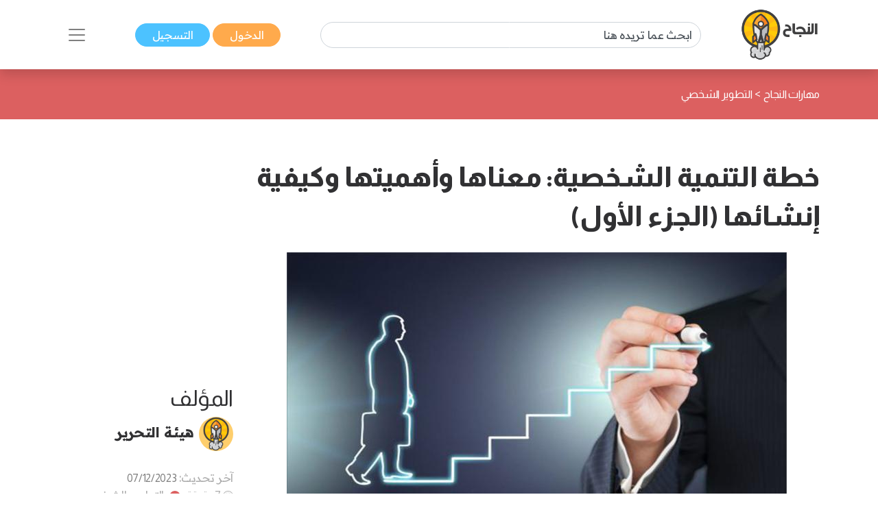

--- FILE ---
content_type: text/html; charset=UTF-8
request_url: https://www.annajah.net/%D8%AE%D8%B7%D8%A9-%D8%A7%D9%84%D8%AA%D9%86%D9%85%D9%8A%D8%A9-%D8%A7%D9%84%D8%B4%D8%AE%D8%B5%D9%8A%D8%A9-%D9%85%D8%B9%D9%86%D8%A7%D9%87%D8%A7-%D9%88%D8%A3%D9%87%D9%85%D9%8A%D8%AA%D9%87%D8%A7-%D9%88%D9%83%D9%8A%D9%81%D9%8A%D8%A9-%D8%A5%D9%86%D8%B4%D8%A7%D8%A6%D9%87%D8%A7-%D8%A7%D9%84%D8%AC%D8%B2%D8%A1-%D8%A7%D9%84%D8%A3%D9%88%D9%84-article-38825
body_size: 18815
content:
<!DOCTYPE html>

<html lang="ar-SA" class="h-100">
<head>
    <meta name="google-site-verification" content="6gCzro1RDcCjn3FE9JvcXmvE-SBcAtQqZZUtGsOS5FI" />

    <meta charset="UTF-8">
    <meta name="viewport" content="width=device-width, initial-scale=1, shrink-to-fit=no">
        <title>خطة التنمية الشخصية: معناها وأهميتها وكيفية إنشائها (الجزء الأول)</title>
    <link rel="icon" sizes="32x32" href="/themes/ar/images/favicon.ico">
    <script type="application/ld+json">
        {
            "@context": "https://schema.org",
            "@type": "Organization",
            "url": "https://www.annajah.net",
            "logo": "https://www.annajah.net/images/annajah-logo.png"
        }

    </script>
    <script type="application/ld+json">
    {
        "@context": "http://schema.org",
        "@type": "Organization",
        "name": "Annajah",
        "url": "https://www.annajah.net",
        "sameAs": [
            "https://www.facebook.com/annajahnet",
            "https://twitter.com/annajahnet",
            "https://www.instagram.com/annajahnet/",
            "https://ila.io/annyt",
            "https://www.annajah.net/%d8%a7%d9%84%d8%a7%d9%86%d8%b6%d9%85%d8%a7%d9%85-%d8%a5%d9%84%d9%89-%d8%a7%d9%84%d9%86%d8%ac%d8%a7%d8%ad-%d9%86%d8%aa-%d9%81%d9%8a-%d8%aa%d8%b7%d8%a8%d9%8a%d9%82-%d9%88%d8%a7%d8%aa%d8%b3%d8%a7%d8%a8-article-26425",
            "https://t.me/annajahnet",
            "https://ila.io/8Yj97"
        ]
    }

    </script>
    <script type="application/ld+json">
    {
        "@context": "http://schema.org",
        "@type": "Organization",
        "name": "Annajah net",
        "url": "https://www.annajah.net"
    }

    </script>
    
    <!-- Google tag (gtag.js) -->
<script async src="https://www.googletagmanager.com/gtag/js?id=G-NPZE7NB3J6"></script>
<script>
  window.dataLayer = window.dataLayer || [];
  function gtag(){dataLayer.push(arguments);}
  gtag('js', new Date());

  gtag('config', 'G-NPZE7NB3J6');
</script>
<script type="text/javascript">
    (function(c,l,a,r,i,t,y){
        c[a]=c[a]||function(){(c[a].q=c[a].q||[]).push(arguments)};
        t=l.createElement(r);t.async=1;t.src="https://www.clarity.ms/tag/"+i;
        y=l.getElementsByTagName(r)[0];y.parentNode.insertBefore(t,y);
    })(window, document, "clarity", "script", "n9qhcfwjxd");
</script>

    <meta name="article:tag" content="التنمية الشخصية,خطة التنمية الشخصية,الانضباط الذاتي,أهمية التنمية الشخصية,المهارات شخصية,القوة الشخصية,التمكين الشخصي,التحليل الشخصي,المهارات والأهداف,الأهداف الشخصية,الثقة بالنفس">
<meta name="csrf-param" content="_csrf">
<meta name="csrf-token" content="H5xw_sa661QljwoNm10pGPspf71g7oxWFl1v6ew_bA9-_0Stj9DGAmntYmzKFn5dsh8X_jmC32FgJx--gFUUbA==">

<meta name="description" content="هل تعلم أنَّك تستطيع تحويل أحلامِك وطموحاتك إلى حقيقة من خلال التركيز على خطة التنمية الشخصية؟ إنَّك تمتلك إمكانات لا حصر لها، والاستثمار في التنمية الشخصية هو وسيلة لتسخير مواهبك العديدة، كما أنَّ تحديد الأهداف التي تودُّ تحقيقها على الأمد القصير أو الطويل يدعم تطورك الشخصي.">
<meta name="keywords" content="التنمية الشخصية,خطة التنمية الشخصية,الانضباط الذاتي,أهمية التنمية الشخصية,المهارات شخصية,القوة الشخصية,التمكين الشخصي,التحليل الشخصي,المهارات والأهداف,الأهداف الشخصية,الثقة بالنفس">
<meta name="twitter:card" content="summary_large_image">
<meta name="twitter:description" content="هل تعلم أنَّك تستطيع تحويل أحلامِك وطموحاتك إلى حقيقة من خلال التركيز على خطة التنمية الشخصية؟ إنَّك تمتلك إمكانات لا حصر لها، والاستثمار في التنمية الشخصية هو وسيلة لتسخير مواهبك العديدة، كما أنَّ تحديد الأهداف التي تودُّ تحقيقها على الأمد القصير أو الطويل يدعم تطورك الشخصي.">
<meta name="twitter:image" content="https://www.annajah.net/resources/thumbs/article_photos/article-v34SqtBMVZdB.jpg_729x410.jpg">
<meta name="twitter:site" content="النجاح">
<meta name="twitter:title" content="خطة التنمية الشخصية: معناها وأهميتها وكيفية إنشائها (الجزء الأول)">
<meta name="twitter:url" content="https://www.annajah.net/%D8%AE%D8%B7%D8%A9-%D8%A7%D9%84%D8%AA%D9%86%D9%85%D9%8A%D8%A9-%D8%A7%D9%84%D8%B4%D8%AE%D8%B5%D9%8A%D8%A9-%D9%85%D8%B9%D9%86%D8%A7%D9%87%D8%A7-%D9%88%D8%A3%D9%87%D9%85%D9%8A%D8%AA%D9%87%D8%A7-%D9%88%D9%83%D9%8A%D9%81%D9%8A%D8%A9-%D8%A5%D9%86%D8%B4%D8%A7%D8%A6%D9%87%D8%A7-%D8%A7%D9%84%D8%AC%D8%B2%D8%A1-%D8%A7%D9%84%D8%A3%D9%88%D9%84-article-38825">
<meta property="og:description" content="هل تعلم أنَّك تستطيع تحويل أحلامِك وطموحاتك إلى حقيقة من خلال التركيز على خطة التنمية الشخصية؟ إنَّك تمتلك إمكانات لا حصر لها، والاستثمار في التنمية الشخصية هو وسيلة لتسخير مواهبك العديدة، كما أنَّ تحديد الأهداف التي تودُّ تحقيقها على الأمد القصير أو الطويل يدعم تطورك الشخصي.">
<meta property="og:image" content="https://www.annajah.net/resources/thumbs/article_photos/article-v34SqtBMVZdB.jpg_729x410.jpg">
<meta property="og:locale" content="ar_SA">
<meta property="og:site_name" content="النجاح">
<meta property="og:title" content="خطة التنمية الشخصية: معناها وأهميتها وكيفية إنشائها (الجزء الأول)">
<meta property="og:updated_time" content="٢٧ يناير ٢٠٢٦ م ١:١٤:١١ ص">
<meta property="og:url" content="https://www.annajah.net/%D8%AE%D8%B7%D8%A9-%D8%A7%D9%84%D8%AA%D9%86%D9%85%D9%8A%D8%A9-%D8%A7%D9%84%D8%B4%D8%AE%D8%B5%D9%8A%D8%A9-%D9%85%D8%B9%D9%86%D8%A7%D9%87%D8%A7-%D9%88%D8%A3%D9%87%D9%85%D9%8A%D8%AA%D9%87%D8%A7-%D9%88%D9%83%D9%8A%D9%81%D9%8A%D8%A9-%D8%A5%D9%86%D8%B4%D8%A7%D8%A6%D9%87%D8%A7-%D8%A7%D9%84%D8%AC%D8%B2%D8%A1-%D8%A7%D9%84%D8%A3%D9%88%D9%84-article-38825">
<link href="https://www.annajah.net/خطة-التنمية-الشخصية-معناها-وأهميتها-وكيفية-إنشائها-الجزء-الأول-amparticle-38825" rel="amphtml">
<link href="https://www.annajah.net/%D8%AE%D8%B7%D8%A9-%D8%A7%D9%84%D8%AA%D9%86%D9%85%D9%8A%D8%A9-%D8%A7%D9%84%D8%B4%D8%AE%D8%B5%D9%8A%D8%A9-%D9%85%D8%B9%D9%86%D8%A7%D9%87%D8%A7-%D9%88%D8%A3%D9%87%D9%85%D9%8A%D8%AA%D9%87%D8%A7-%D9%88%D9%83%D9%8A%D9%81%D9%8A%D8%A9-%D8%A5%D9%86%D8%B4%D8%A7%D8%A6%D9%87%D8%A7-%D8%A7%D9%84%D8%AC%D8%B2%D8%A1-%D8%A7%D9%84%D8%A3%D9%88%D9%84-article-38825" rel="canonical">
<link href="/css/front/item.min.css" rel="stylesheet">
<link href="/assets/77a245bd/css/style.min.css" rel="stylesheet">
<style>
    .tooltip {
        position: relative;
        display: inline-block;
        opacity: 1;
        z-index: 0;
    }
    .tooltip .tooltiptext {
        visibility: hidden;
        width: 140px;
        background-color: #555;
        color: #fff;
        text-align: center;
        border-radius: 6px;
        padding: 5px;
        position: absolute;
        z-index: 1;
        bottom: 150%;
        left: 50%;
        margin-left: -75px;
        opacity: 1;
        transition: opacity 0.3s;
    }
    .tooltip .tooltiptext::after {
        content: '';
        position: absolute;
        top: 100%;
        left: 50%;
        margin-left: -5px;
        border-width: 5px;
        border-style: solid;
        border-color: #555 transparent transparent transparent;
    }
    iframe {
        width: 100%;
        height: 450px;
    }
   
    @media (max-aspect-ratio: 1/1) {
        iframe {
            height: calc(56.25vw);
        }
    }
    @media (max-width: 512px) {
        #article-details img {
            width: 100%;
        }
    }
     
     @media (max-width: 992px) {
        #article-details table {
            width: 100% !important;
        }
    }
        
    #article-details table, th, td {
        border: 1px solid black;
    }
    .spinner-border {
        width: 1.2rem;
        height: 1.2rem;
    }
    .next-article-spinner-border {
        width: 1.5rem !important;
        height: 1.5rem !important;
    }
    </style>
<style>article .related-article::before {
        background:#dc6060 !important;
    }</style>
<style depends='[]'>
    #create-modal {
       background: rgba(0, 0, 0, 0.62);
    }</style></head>
<body class="rtl" dir="rtl">


    <!--ads-->
    <!--<div class="navbar-light text-center" style="background-color: #f6f6f6;">
        <script async src="https://pagead2.googlesyndication.com/pagead/js/adsbygoogle.js?client=ca-pub-4975647279653975"
                crossorigin="anonymous"></script>
        
        <ins class="adsbygoogle"
             style="display:block"
             data-ad-client="ca-pub-4975647279653975"
             data-ad-slot="6247485558"
             data-ad-format="auto"
             data-full-width-responsive="true"></ins>
        <script>
            (adsbygoogle = window.adsbygoogle || []).push({});
        </script>
    </div>-->



<nav class="navbar sticky-top navbar-light bg-white shadow">
    <div class="container-xl">
        <a class="navbar-brand mr-0" href="/">
            <img src="/images/annajah-logo.png" class="d-none d-md-block w-auto" height="75"
                 width="75" alt="Annajah Logo">
            <img src="/images/annajah-logo-icononly.png" class="d-block d-md-none w-auto" height="75"
                 width="75"
                 alt="Annajah Logo">
        </a>

                                    <div itemscope itemtype="https://schema.org/WebSite" class="form-inline w-50 d-none d-md-block">
                    <meta itemprop="url" content="https://www.annajah.net"/>
                    <form class="" action="/site/search"
                          itemprop="potentialAction" itemscope itemtype="https://schema.org/SearchAction">
                        <meta itemprop="target" content="https://www.annajah.net/site/search?q={q}"/>
                        <input placeholder="ابحث عما تريده هنا"
                               class="form-control mr-sm-2" itemprop="query-input" type="text" name="q"/>
                    </form>
                </div>
                    
        <div class="mr-auto mr-md-0">
            <a href="/site/login" data-url=""
               class="btn btn-primary text-white px-xl-4 py-1">
                الدخول            </a>
            <a href="/site/register" class="btn btn-secondary text-white px-xl-4 py-1">
                التسجيل            </a>
        </div>

        <button class="navbar-toggler border-0" type="button" data-toggle="collapse"
                data-target="#navbarSupportedContent" aria-controls="navbarSupportedContent" aria-expanded="false"
                aria-label="Toggle navigation">
            <span class="navbar-toggler-icon"></span>
        </button>

        <div class="collapse navbar-collapse" id="navbarSupportedContent">
            <h2 class="text-dark text-center text-md-center">
                تصفح مجالات النجاح            </h2>

                                                <div itemscope itemtype="https://schema.org/WebSite"
                         class="form-inline w-50 d-block d-md-none search-mobile-form mt-3">
                        <meta itemprop="url" content="https://www.annajah.net"/>
                        <form class="form-inline my-2 my-lg-0" action="/site/search"
                              itemprop="potentialAction" itemscope itemtype="https://schema.org/SearchAction">
                            <meta itemprop="target" content="https://www.annajah.net/site/search?q={q}"/>
                            <input placeholder="ابحث عما تريده هنا"
                                   class="form-control mr-sm-2" itemprop="query-input" type="text" name="q"/>
                        </form>
                    </div>
                            
            
<ul class="navbar-nav mr-auto text-right d-flex flex-md-row justify-content-center flex-wrap nav-custom-headings-size pr-0" style="margin-top: revert;">
    <li class="nav-item mx-md-4">
        <a class="nav-link" href="/مهارات-النجاح-category-1">
            <p class="font-weight-bold h2">
                <span class="rounded-circle d-inline-block ml-1"
                      style="height: 1rem; width:1rem; background-color: #dc6060;"></span>
                مهارات النجاح </p>
        </a>
    </li>
    <li class="nav-item mx-md-4">
        <a class="nav-link" href="/المال-والأعمال-category-5">
            <p class="font-weight-bold h2">
                <span class="rounded-circle d-inline-block ml-1"
                      style="height: 1rem; width:1rem; background-color: #4ba0b2;"></span>
                المال والأعمال </p>
        </a>
    </li>
    <li class="nav-item mx-md-4">
        <a class="nav-link" href="/الصحة-النفسية-category-13">
            <p class="font-weight-bold h2">
                <span class="rounded-circle d-inline-block ml-1"
                      style="height: 1rem; width:1rem; background-color: #e7db58;"></span>
                الصحة النفسية </p>
        </a>
    </li>
    <li class="nav-item mx-md-4">
        <a class="nav-link" href="/الإسلام-category-14">
            <p class="font-weight-bold h2">
                <span class="rounded-circle d-inline-block ml-1"
                      style="height: 1rem; width:1rem; background-color: #4633f3;"></span>
                الإسلام </p>
        </a>
    </li>
    <li class="nav-item mx-md-4">
        <a class="nav-link" href="/اسلوب-حياة-category-15">
            <p class="font-weight-bold h2">
                <span class="rounded-circle d-inline-block ml-1"
                      style="height: 1rem; width:1rem; background-color: #bcb769;"></span>
                اسلوب حياة </p>
        </a>
    </li>
    <li class="nav-item mx-md-4">
        <a class="nav-link" href="/التغذية-category-73">
            <p class="font-weight-bold h2">
                <span class="rounded-circle d-inline-block ml-1"
                      style="height: 1rem; width:1rem; background-color: #90b373;"></span>
                التغذية </p>
        </a>
    </li>
    <li class="nav-item mx-md-4">
        <a class="nav-link" href="/التطور-المهني-category-87">
            <p class="font-weight-bold h2">
                <span class="rounded-circle d-inline-block ml-1"
                      style="height: 1rem; width:1rem; background-color: #e79a58;"></span>
                التطور المهني </p>
        </a>
    </li>
    <li class="nav-item mx-md-4">
        <a class="nav-link" href="/طب-وصحة-category-209">
            <p class="font-weight-bold h2">
                <span class="rounded-circle d-inline-block ml-1"
                      style="height: 1rem; width:1rem; background-color: #4bb299;"></span>
                طب وصحة </p>
        </a>
    </li>
    <li class="nav-item mx-md-4">
        <a class="nav-link" href="/تكنولوجيا-category-210">
            <p class="font-weight-bold h2">
                <span class="rounded-circle d-inline-block ml-1"
                      style="height: 1rem; width:1rem; background-color: #39e1b8;"></span>
                تكنولوجيا </p>
        </a>
    </li>
    <li class="nav-item mx-md-4">
        <a class="nav-link" href="/الأسرة-والمجتمع-category-211">
            <p class="font-weight-bold h2">
                <span class="rounded-circle d-inline-block ml-1"
                      style="height: 1rem; width:1rem; background-color: #e79a58;"></span>
                الأسرة والمجتمع </p>
        </a>
    </li>
    <li class="nav-item mx-md-4">
        <a class="nav-link" href="/أسرار-المال-category-212">
            <p class="font-weight-bold h2">
                <span class="rounded-circle d-inline-block ml-1"
                      style="height: 1rem; width:1rem; background-color: #4b89b2;"></span>
                أسرار المال </p>
        </a>
    </li>
</ul>        </div>
    </div>
</nav>
<style>
    #visible {
        padding: 5px;
        position: fixed;
        top: 0;
        left: 0;
        /* color: #000; */
        z-index: 99999;
    }
</style>
    <header class="container-fluid" style="background-color: #dc6060">
        <div class="container-xl py-4">
            <nav class="text-right" aria-label="breadcrumb">
                <ol class="d-flex align-items-center list-unstyled p-0 m-0" vocab="https://schema.org/"
                    typeof="BreadcrumbList">
                                                <li property="itemListElement" typeof="ListItem">
                                <a property="item" typeof="WebPage"
                                   href="/مهارات-النجاح-category-1" class="text-white">
                                    <span property="name">مهارات النجاح</span>
                                </a>
                                <meta property="position" content="1">
                            </li>
                                                            <span class="text-white mx-1">&gt;</span>
                                                                                <li property="itemListElement" typeof="ListItem">
                                <a property="item" typeof="WebPage"
                                   href="/التطوير-الشخصي-category-37" class="text-white">
                                    <span property="name">التطوير الشخصي</span>
                                </a>
                                <meta property="position" content="1">
                            </li>
                                                                    </ol>
            </nav>
        </div>
    </header>


<section class="container-fluid">
    <div class="container-xl py-3">
        <div class="row">
            <div class="col-md-12 text-center center">
                            </div>
        </div>
    </div>
</section>

<input id="article-id" hidden value="38825">
<div class="next-articles-container">
    <section class="next-article container-xl my-4 article-section-38825"
             data-article-id="38825">
        <input id="article-id-38825" hidden value="38825">
        <input id="article-url-38825" hidden
               value="خطة-التنمية-الشخصية-معناها-وأهميتها-وكيفية-إنشائها-الجزء-الأول-article-38825">

        <div class="row">
            <div class="col-lg-9">
                <h1 class="text-dark text-right font-weight-bold mb-4 article-title-0">
                    خطة التنمية الشخصية: معناها وأهميتها وكيفية إنشائها (الجزء الأول)                </h1>
                <div class="text-center position-relative">
                    <picture>
                        <source media="(max-width: 512px)"
                                srcset="https://www.annajah.net/resources/thumbs/article_photos/article-v34SqtBMVZdB.jpg_729x410.jpg">
                        <!--                    <img width="20" height="20" style="z-index: 1;" class="img-fluid img-responsive w-auto" src="-->
                        <!--">-->
                        <img width="20" height="20" class="img-fluid img-responsive w-auto lazyload"
                             alt="خطة التنمية الشخصية: معناها وأهميتها وكيفية إنشائها (الجزء الأول)"
                             title="خطة التنمية الشخصية: معناها وأهميتها وكيفية إنشائها (الجزء الأول)"
                             data-src="https://www.annajah.net/resources/thumbs/article_photos/article-v34SqtBMVZdB.jpg_729x410.jpg"
                             src="/images/annajah_large.webp">
                    </picture>
                                            <span class="center-x-absolute"
                              style="background-color: #dc6060"></span>
                                    </div>

                                    <div class="text-right mt-4">
                            <a class="btn btn-primary text-white px-4 py-2 my-1" href="/التنمية-الذاتية-tag-6" role="button">
        التنمية الذاتية    </a>
    <a class="btn btn-primary text-white px-4 py-2 my-1" href="/التطور-الشخصي-tag-25" role="button">
        التطور الشخصي    </a>
                    </div>
                <!-- Ads -->
                <script async src="https://pagead2.googlesyndication.com/pagead/js/adsbygoogle.js?client=ca-pub-4975647279653975"
                        crossorigin="anonymous"></script>

                <ins class="adsbygoogle"
                     style="display:block"
                     data-ad-client="ca-pub-4975647279653975"
                     data-ad-slot="6247485558"
                     data-ad-format="auto"
                     data-full-width-responsive="true"></ins>
                <script>
                    (adsbygoogle = window.adsbygoogle || []).push({});
                </script>

                <!--add voice --->
                
                <span class="text-dark d-block d-md-none text-right h2">
                    المؤلف                </span>
                <div class="text-right d-flex d-md-none justify-content-start">
                                            <img src="https://files.illaftrain.com/upload/ssofiles/uimages/illafYr23H68wVdgz6Dw90303300106.png" height="50" width="50"
                             class="rounded-circle ml-2"
                             alt="Author Photo">
                        <span class="font-weight-bold text-dark h2" style="font-size: 1.3rem;line-height: 2.8rem;">
                         <a class="text-dark" href="/هيئة-التحرير-writer-40641">
                                هيئة التحرير                            </a>
                        </span>
                                    </div>

                <div class="text-light d-block d-md-none text-right my-4">
                    آخر تحديث:                     <span class="text-info">
                    07/12/2023                    </span>

                    <br>

                    <img src="/images/clock-timing.svg" height="15" width="15" alt="clock icon">
                    <span>7 دقيقة</span>
                                            <span class="rounded-circle d-inline-block mx-1 mb-n1"
                              style="height: 1rem; width:1rem;background-color: #dc6060"></span>
                        <a class="text-light"
                           href="/التطوير-الشخصي-category-37">التطوير الشخصي</a>
                    
                                            <br>
                        <img src="/images/save.svg" class="save-item-icon" height="15" width="15"
                             alt="clock icon">
                        <a style="text-decoration: underline" class="text-success"
                           href="/site/login">حفظ المقال</a>
                                    </div>

                <div class="d-block d-md-none">
                    <h3 class="text-right text-dark" style="font-size: 1.3rem;">
                        رابط المقال                    </h3>
                    <form class="d-flex justify-content-start mb-3 align-items-start">
                        <div class="form-group mb-2">
                            <label for="articleLink" class="sr-only">Article Link</label>
                            <input type="text" readonly
                                   class="form-control-plaintext px-2 bg-extra-light rounded-pill"
                                   id="articleLink1" value="">
                        </div>

                        <div class="tooltip">
                                <span class="tooltiptext"
                                      id="myTooltip">نسخ إلى الحافظة</span>
                            <button data-msg="تم نسخ الرابط بنجاح إلى الحافظة"
                                    id="copy-link-button1" type="button"
                                    class="btn btn-primary text-white mr-1">
                                شارك                            </button>
                        </div>
                    </form>
                </div>

                <div class="d-flex d-md-none">
                    <!--noindex--><div class="text-right"><span class="mx-2"><a href="http://www.facebook.com/sharer.php?u=https%3A%2F%2Fwww.annajah.net%2F%D8%AE%D8%B7%D8%A9-%D8%A7%D9%84%D8%AA%D9%86%D9%85%D9%8A%D8%A9-%D8%A7%D9%84%D8%B4%D8%AE%D8%B5%D9%8A%D8%A9-%D9%85%D8%B9%D9%86%D8%A7%D9%87%D8%A7-%D9%88%D8%A3%D9%87%D9%85%D9%8A%D8%AA%D9%87%D8%A7-%D9%88%D9%83%D9%8A%D9%81%D9%8A%D8%A9-%D8%A5%D9%86%D8%B4%D8%A7%D8%A6%D9%87%D8%A7-%D8%A7%D9%84%D8%AC%D8%B2%D8%A1-%D8%A7%D9%84%D8%A3%D9%88%D9%84-article-38825" rel="noopener" target="_blank"><i class="si si-facebook text-light"></i></a></span><span class="mx-2"><a href="https://x.com/intent/tweet?text=%D9%87%D9%84+%D8%AA%D8%B9%D9%84%D9%85+%D8%A3%D9%86%D9%91%D9%8E%D9%83+%D8%AA%D8%B3%D8%AA%D8%B7%D9%8A%D8%B9+%D8%AA%D8%AD%D9%88%D9%8A%D9%84+%D8%A3%D8%AD%D9%84%D8%A7%D9%85%D9%90%D9%83+%D9%88%D8%B7%D9%85%D9%88%D8%AD%D8%A7%D8%AA%D9%83+%D8%A5%D9%84%D9%89+%D8%AD%D9%82%D9%8A%D9%82%D8%A9+%D9%85%D9%86+%D8%AE%D9%84%D8%A7%D9%84+%D8%A7%D9%84%D8%AA%D8%B1%D9%83%D9%8A%D8%B2+%D8%B9%D9%84%D9%89+%D8%AE%D8%B7%D8%A9+%D8%A7%D9%84%D8%AA%D9%86%D9%85%D9%8A%D8%A9+%D8%A7%D9%84%D8%B4%D8%AE%D8%B5%D9%8A%D8%A9%D8%9F+%D8%A5%D9%86%D9%91%D9%8E%D9%83+%D8%AA%D9%85%D8%AA%D9%84%D9%83+%D8%A5%D9%85%D9%83%D8%A7%D9%86%D8%A7%D8%AA+%D9%84%D8%A7+%D8%AD%D8%B5%D8%B1+%D9%84%D9%87%D8%A7%D8%8C+%D9%88%D8%A7%D9%84%D8%A7%D8%B3%D8%AA%D8%AB%D9%85%D8%A7%D8%B1+%D9%81%D9%8A+%D8%A7%D9%84%D8%AA%D9%86%D9%85%D9%8A%D8%A9+%D8%A7%D9%84%D8%B4%D8%AE%D8%B5%D9%8A%D8%A9+%D9%87%D9%88+%D9%88%D8%B3%D9%8A%D9%84%D8%A9+%D9%84%D8%AA%D8%B3%D8%AE%D9%8A%D8%B1+%D9%85%D9%88%D8%A7%D9%87%D8%A8%D9%83+%D8%A7%D9%84%D8%B9%D8%AF%D9%8A%D8%AF%D8%A9%D8%8C+%D9%83%D9%85%D8%A7+%D8%A3%D9%86%D9%91%D9%8E+%D8%AA%D8%AD%D8%AF%D9%8A%D8%AF+%D8%A7%D9%84%D8%A3%D9%87%D8%AF%D8%A7%D9%81+%D8%A7%D9%84%D8%AA%D9%8A+%D8%AA%D9%88%D8%AF%D9%91%D9%8F+%D8%AA%D8%AD%D9%82%D9%8A%D9%82%D9%87%D8%A7+%D8%B9%D9%84%D9%89+%D8%A7%D9%84%D8%A3%D9%85%D8%AF+%D8%A7%D9%84%D9%82%D8%B5%D9%8A%D8%B1+%D8%A3%D9%88+%D8%A7%D9%84%D8%B7%D9%88%D9%8A%D9%84+%D9%8A%D8%AF%D8%B9%D9%85+%D8%AA%D8%B7%D9%88%D8%B1%D9%83+%D8%A7%D9%84%D8%B4%D8%AE%D8%B5%D9%8A.&amp;url=https%3A%2F%2Fwww.annajah.net%2F%D8%AE%D8%B7%D8%A9-%D8%A7%D9%84%D8%AA%D9%86%D9%85%D9%8A%D8%A9-%D8%A7%D9%84%D8%B4%D8%AE%D8%B5%D9%8A%D8%A9-%D9%85%D8%B9%D9%86%D8%A7%D9%87%D8%A7-%D9%88%D8%A3%D9%87%D9%85%D9%8A%D8%AA%D9%87%D8%A7-%D9%88%D9%83%D9%8A%D9%81%D9%8A%D8%A9-%D8%A5%D9%86%D8%B4%D8%A7%D8%A6%D9%87%D8%A7-%D8%A7%D9%84%D8%AC%D8%B2%D8%A1-%D8%A7%D9%84%D8%A3%D9%88%D9%84-article-38825" rel="noopener" target="_blank"><i class="si si-x text-light"></i></a></span><span class="mx-2"><a href="whatsapp://send?text=https%3A%2F%2Fwww.annajah.net%2F%D8%AE%D8%B7%D8%A9-%D8%A7%D9%84%D8%AA%D9%86%D9%85%D9%8A%D8%A9-%D8%A7%D9%84%D8%B4%D8%AE%D8%B5%D9%8A%D8%A9-%D9%85%D8%B9%D9%86%D8%A7%D9%87%D8%A7-%D9%88%D8%A3%D9%87%D9%85%D9%8A%D8%AA%D9%87%D8%A7-%D9%88%D9%83%D9%8A%D9%81%D9%8A%D8%A9-%D8%A5%D9%86%D8%B4%D8%A7%D8%A6%D9%87%D8%A7-%D8%A7%D9%84%D8%AC%D8%B2%D8%A1-%D8%A7%D9%84%D8%A3%D9%88%D9%84-article-38825" rel="noopener" target="_blank"><i class="si si-whatsapp text-light"></i></a></span><span class="mx-2"><a href="https://telegram.me/share/url?url=https%3A%2F%2Fwww.annajah.net%2F%D8%AE%D8%B7%D8%A9-%D8%A7%D9%84%D8%AA%D9%86%D9%85%D9%8A%D8%A9-%D8%A7%D9%84%D8%B4%D8%AE%D8%B5%D9%8A%D8%A9-%D9%85%D8%B9%D9%86%D8%A7%D9%87%D8%A7-%D9%88%D8%A3%D9%87%D9%85%D9%8A%D8%AA%D9%87%D8%A7-%D9%88%D9%83%D9%8A%D9%81%D9%8A%D8%A9-%D8%A5%D9%86%D8%B4%D8%A7%D8%A6%D9%87%D8%A7-%D8%A7%D9%84%D8%AC%D8%B2%D8%A1-%D8%A7%D9%84%D8%A3%D9%88%D9%84-article-38825" rel="noopener" target="_blank"><i class="si si-telegram text-light"></i></a></span></div><!--/noindex-->                </div>

                <div class="article-intro text-right mt-4">
                    <p style="text-align: justify;">هل تعلم أنَّك تستطيع تحويل أحلامِك وطموحاتك إلى حقيقة من خلال التركيز على خطة التنمية الشخصية؟ إنَّك تمتلك إمكانات لا حصر لها، والاستثمار في التنمية الشخصية هو وسيلة لتسخير مواهبك العديدة، كما أنَّ تحديد الأهداف التي تودُّ تحقيقها على الأمد القصير أو الطويل يدعم تطورك الشخصي.</p>                </div>

            </div>


            <div class="col-lg-3 d-flex flex-column justify-content-center">
                <span class="text-dark d-md-block d-none text-right h2">
                    المؤلف                </span>

                <div class="text-right d-md-flex d-none justify-content-start">
                                            <img src="https://files.illaftrain.com/upload/ssofiles/uimages/illafYr23H68wVdgz6Dw90303300106.png" height="50" width="50"
                             class="rounded-circle ml-2"
                             alt="Author Photo">
                        <span class="font-weight-bold text-dark h2" style="font-size: 1.3rem;line-height: 2.8rem;">
                            <a class="text-dark" href="/هيئة-التحرير-writer-40641">
                                هيئة التحرير                            </a>
                        </span>
                                    </div>

                <div class="text-light d-md-block d-none text-right my-4">
                    آخر تحديث:                     <span class="text-info">
                    07/12/2023                    </span>

                    <br>

                    <img src="/images/clock-timing.svg" height="15" width="15" alt="clock icon">
                    <span>7 دقيقة</span>
                                            <span class="rounded-circle d-inline-block mx-1 mb-n1"
                              style="height: 1rem; width:1rem;background-color: #dc6060"></span>
                        <a class="text-light"
                           href="/التطوير-الشخصي-category-37">التطوير الشخصي</a>
                    
                                            <br>
                        <img src="/images/save.svg" class="save-item-icon" height="15" width="15"
                             alt="clock icon">
                        <a style="text-decoration: underline" class="text-success"
                           href="/site/login">حفظ المقال</a>
                                    </div>

                <div class="d-md-block d-none">
                    <h3 class="text-right text-dark" style="font-size: 1.3rem;">
                        رابط المقال                    </h3>
                    <form class="d-flex justify-content-start mb-3 align-items-start">
                        <div class="form-group mb-2">
                            <label for="articleLink" class="sr-only">Article Link</label>
                            <input type="text" readonly
                                   class="form-control-plaintext px-2 bg-extra-light rounded-pill"
                                   id="articleLink" value="">
                        </div>

                        <div class="tooltip">
                                <span class="tooltiptext"
                                      id="myTooltip">نسخ إلى الحافظة</span>
                            <button data-msg="تم نسخ الرابط بنجاح إلى الحافظة"
                                    id="copy-link-button" type="button"
                                    class="btn btn-primary text-white mr-1">
                                شارك                            </button>
                        </div>
                    </form>
                </div>

                <div class="d-md-inline-flex d-none">
                    <!--noindex--><div class="text-right"><span class="mx-2"><a href="http://www.facebook.com/sharer.php?u=https%3A%2F%2Fwww.annajah.net%2F%D8%AE%D8%B7%D8%A9-%D8%A7%D9%84%D8%AA%D9%86%D9%85%D9%8A%D8%A9-%D8%A7%D9%84%D8%B4%D8%AE%D8%B5%D9%8A%D8%A9-%D9%85%D8%B9%D9%86%D8%A7%D9%87%D8%A7-%D9%88%D8%A3%D9%87%D9%85%D9%8A%D8%AA%D9%87%D8%A7-%D9%88%D9%83%D9%8A%D9%81%D9%8A%D8%A9-%D8%A5%D9%86%D8%B4%D8%A7%D8%A6%D9%87%D8%A7-%D8%A7%D9%84%D8%AC%D8%B2%D8%A1-%D8%A7%D9%84%D8%A3%D9%88%D9%84-article-38825" rel="noopener" target="_blank"><i class="si si-facebook text-light"></i></a></span><span class="mx-2"><a href="https://x.com/intent/tweet?text=%D9%87%D9%84+%D8%AA%D8%B9%D9%84%D9%85+%D8%A3%D9%86%D9%91%D9%8E%D9%83+%D8%AA%D8%B3%D8%AA%D8%B7%D9%8A%D8%B9+%D8%AA%D8%AD%D9%88%D9%8A%D9%84+%D8%A3%D8%AD%D9%84%D8%A7%D9%85%D9%90%D9%83+%D9%88%D8%B7%D9%85%D9%88%D8%AD%D8%A7%D8%AA%D9%83+%D8%A5%D9%84%D9%89+%D8%AD%D9%82%D9%8A%D9%82%D8%A9+%D9%85%D9%86+%D8%AE%D9%84%D8%A7%D9%84+%D8%A7%D9%84%D8%AA%D8%B1%D9%83%D9%8A%D8%B2+%D8%B9%D9%84%D9%89+%D8%AE%D8%B7%D8%A9+%D8%A7%D9%84%D8%AA%D9%86%D9%85%D9%8A%D8%A9+%D8%A7%D9%84%D8%B4%D8%AE%D8%B5%D9%8A%D8%A9%D8%9F+%D8%A5%D9%86%D9%91%D9%8E%D9%83+%D8%AA%D9%85%D8%AA%D9%84%D9%83+%D8%A5%D9%85%D9%83%D8%A7%D9%86%D8%A7%D8%AA+%D9%84%D8%A7+%D8%AD%D8%B5%D8%B1+%D9%84%D9%87%D8%A7%D8%8C+%D9%88%D8%A7%D9%84%D8%A7%D8%B3%D8%AA%D8%AB%D9%85%D8%A7%D8%B1+%D9%81%D9%8A+%D8%A7%D9%84%D8%AA%D9%86%D9%85%D9%8A%D8%A9+%D8%A7%D9%84%D8%B4%D8%AE%D8%B5%D9%8A%D8%A9+%D9%87%D9%88+%D9%88%D8%B3%D9%8A%D9%84%D8%A9+%D9%84%D8%AA%D8%B3%D8%AE%D9%8A%D8%B1+%D9%85%D9%88%D8%A7%D9%87%D8%A8%D9%83+%D8%A7%D9%84%D8%B9%D8%AF%D9%8A%D8%AF%D8%A9%D8%8C+%D9%83%D9%85%D8%A7+%D8%A3%D9%86%D9%91%D9%8E+%D8%AA%D8%AD%D8%AF%D9%8A%D8%AF+%D8%A7%D9%84%D8%A3%D9%87%D8%AF%D8%A7%D9%81+%D8%A7%D9%84%D8%AA%D9%8A+%D8%AA%D9%88%D8%AF%D9%91%D9%8F+%D8%AA%D8%AD%D9%82%D9%8A%D9%82%D9%87%D8%A7+%D8%B9%D9%84%D9%89+%D8%A7%D9%84%D8%A3%D9%85%D8%AF+%D8%A7%D9%84%D9%82%D8%B5%D9%8A%D8%B1+%D8%A3%D9%88+%D8%A7%D9%84%D8%B7%D9%88%D9%8A%D9%84+%D9%8A%D8%AF%D8%B9%D9%85+%D8%AA%D8%B7%D9%88%D8%B1%D9%83+%D8%A7%D9%84%D8%B4%D8%AE%D8%B5%D9%8A.&amp;url=https%3A%2F%2Fwww.annajah.net%2F%D8%AE%D8%B7%D8%A9-%D8%A7%D9%84%D8%AA%D9%86%D9%85%D9%8A%D8%A9-%D8%A7%D9%84%D8%B4%D8%AE%D8%B5%D9%8A%D8%A9-%D9%85%D8%B9%D9%86%D8%A7%D9%87%D8%A7-%D9%88%D8%A3%D9%87%D9%85%D9%8A%D8%AA%D9%87%D8%A7-%D9%88%D9%83%D9%8A%D9%81%D9%8A%D8%A9-%D8%A5%D9%86%D8%B4%D8%A7%D8%A6%D9%87%D8%A7-%D8%A7%D9%84%D8%AC%D8%B2%D8%A1-%D8%A7%D9%84%D8%A3%D9%88%D9%84-article-38825" rel="noopener" target="_blank"><i class="si si-x text-light"></i></a></span><span class="mx-2"><a href="whatsapp://send?text=https%3A%2F%2Fwww.annajah.net%2F%D8%AE%D8%B7%D8%A9-%D8%A7%D9%84%D8%AA%D9%86%D9%85%D9%8A%D8%A9-%D8%A7%D9%84%D8%B4%D8%AE%D8%B5%D9%8A%D8%A9-%D9%85%D8%B9%D9%86%D8%A7%D9%87%D8%A7-%D9%88%D8%A3%D9%87%D9%85%D9%8A%D8%AA%D9%87%D8%A7-%D9%88%D9%83%D9%8A%D9%81%D9%8A%D8%A9-%D8%A5%D9%86%D8%B4%D8%A7%D8%A6%D9%87%D8%A7-%D8%A7%D9%84%D8%AC%D8%B2%D8%A1-%D8%A7%D9%84%D8%A3%D9%88%D9%84-article-38825" rel="noopener" target="_blank"><i class="si si-whatsapp text-light"></i></a></span><span class="mx-2"><a href="https://telegram.me/share/url?url=https%3A%2F%2Fwww.annajah.net%2F%D8%AE%D8%B7%D8%A9-%D8%A7%D9%84%D8%AA%D9%86%D9%85%D9%8A%D8%A9-%D8%A7%D9%84%D8%B4%D8%AE%D8%B5%D9%8A%D8%A9-%D9%85%D8%B9%D9%86%D8%A7%D9%87%D8%A7-%D9%88%D8%A3%D9%87%D9%85%D9%8A%D8%AA%D9%87%D8%A7-%D9%88%D9%83%D9%8A%D9%81%D9%8A%D8%A9-%D8%A5%D9%86%D8%B4%D8%A7%D8%A6%D9%87%D8%A7-%D8%A7%D9%84%D8%AC%D8%B2%D8%A1-%D8%A7%D9%84%D8%A3%D9%88%D9%84-article-38825" rel="noopener" target="_blank"><i class="si si-telegram text-light"></i></a></span></div><!--/noindex-->                </div>
            </div>
        </div>

        <div class="row">
            <div class="col-lg-9">
                <div id="article-index" class="bg-extra-light py-2 mb-2">
                    <a class="text-decoration-none text-primary" data-toggle="collapse" href="#indexCollapse"
                       role="button"
                       aria-expanded="false" aria-controls="indexCollapse">
                        <p class="text-right mr-3 mb-0 font-weight-bold" style="font-size: 1.3rem;line-height: 2.8rem;">
                            فهرس +
                        </p>
                    </a>
                    <div id="indexCollapse" class="collapse toc-div" style="line-height: 3;"></div>
                </div>

<!--ads-->

                <article id="article-details" class="text-right">
                    <div id="article-details-toc">
                        <p style="text-align: justify;">في هذا المقال، سوف تتعلم معنى التنمية الشخصية وأهميتها، وما هي خطة التنمية الشخصية، ولماذا عليك وضعها، وكيفية إنشاء هذه الخطة؟</p>
<p style="text-align: justify;">سوف تطلع أيضاً على نموذج&nbsp;<a title=" 8 خطوات لبناء خطة نمو شخصي " href="/8-%D8%AE%D8%B7%D9%88%D8%A7%D8%AA-%D9%84%D8%A8%D9%86%D8%A7%D8%A1-%D8%AE%D8%B7%D8%A9-%D9%86%D9%85%D9%88-%D8%B4%D8%AE%D8%B5%D9%8A-article-34554" target="_blank" rel="annajah">خطة تطويرٍ شخصي</a> لمساعدتك على الانطلاق سعياً إلى الوصول إلى أهداف التنمية الشخصية، إضافةً إلى بعض الأمثلة المفيدة والموارد التي يمكنك الاستعانة بها.</p>
<h2 style="text-align: justify;">ما هي خطة التنمية الشخصية (PDP)؟</h2>
<p style="text-align: justify;">خطة التنمية الشخصية هي دليل إرشادي لحياتك و<a title=" 4 أفكار سلبية تهدد نجاحك المستقبلي " href="/4-%D8%A3%D9%81%D9%83%D8%A7%D8%B1-%D8%B3%D9%84%D8%A8%D9%8A%D8%A9-%D8%AA%D9%87%D8%AF%D8%AF-%D9%86%D8%AC%D8%A7%D8%AD%D9%83-%D8%A7%D9%84%D9%85%D8%B3%D8%AA%D9%82%D8%A8%D9%84%D9%8A-article-21573" target="_blank" rel="annajah">نجاحك المستقبلي</a>، هي عملية تحسين الذات من خلال بعض العادات والنشاطات الواعية، إنَّها تعني السعي إلى النمو الشخصي من أجل تحسين حياتك وتحقيق أحلامك وتطلعاتك.</p>
<p style="text-align: justify;">عندما تُنشِئ خطة تنمية شخصية، فإنَّك تُحدِّد شكل شخصيتك المستقبلية، والمهارات التي تتمنى التحلي بها، والإنجازات التي ترغب في تحقيقها؛ ومن ثَمَّ تضع أهدافك طويلة وقصيرة الأمد وتُحدِّد الوقت الذي سوف تحققها خلاله.</p>
<p style="text-align: justify;">ناس كثيرون لا يحققون إنجازاتٍ كافية في حياتهم المهنية لأنَّهم لا يكتشفون مجالات النمو الشخصي التي يمكن أن تساعدهم على التفوق في أي مجال، بينما يركز القادة الناجحون على تحسين أنفسهم باستمرار ويعلمون أنَّه لا يوجد بديل للعمل الجاد.</p>
<p style="text-align: justify;">عندما تتحلى&nbsp;<a title=" ما هو الانضباط الذاتي؟ وما هي طرق تنميته والاستفادة منه؟ " href="/%D9%85%D8%A7-%D9%87%D9%88-%D8%A7%D9%84%D8%A7%D9%86%D8%B6%D8%A8%D8%A7%D8%B7-%D8%A7%D9%84%D8%B0%D8%A7%D8%AA%D9%8A-%D9%88%D9%85%D8%A7-%D9%87%D9%8A-%D8%B7%D8%B1%D9%82-%D8%AA%D9%86%D9%85%D9%8A%D8%AA%D9%87-%D9%88%D8%A7%D9%84%D8%A7%D8%B3%D8%AA%D9%81%D8%A7%D8%AF%D8%A9-%D9%85%D9%86%D9%87-article-29502" target="_blank" rel="annajah">بالانضباط الذاتي</a> من خلال تحديد هدف ووضع خطة والسعي إلى تحقيقها كل يوم، سوف تلاحظ التطور والتقدم الشخصي في حياتك المهنية.</p>
<h2 style="text-align: justify;">أهمية التنمية الشخصية:</h2>
<p style="text-align: justify;">ترسم أفكارك معالم شخصيتك، وكل شيءٍ تعيشه في يومك من اللحظة التي تستيقظ فيها وحتى نهاية اليوم يؤدي دوراً في تطورك؛ لذا عندما تتحكم بالتجارب التي تعيشها، تصبح قادراً على توجيه&nbsp;<a title=" 7 نصائح للتطوير الشخصي وتحقيق النمو المستمر " href="/7-%D9%86%D8%B5%D8%A7%D8%A6%D8%AD-%D9%84%D9%84%D8%AA%D8%B7%D9%88%D9%8A%D8%B1-%D8%A7%D9%84%D8%B4%D8%AE%D8%B5%D9%8A-%D9%88%D8%AA%D8%AD%D9%82%D9%8A%D9%82-%D8%A7%D9%84%D9%86%D9%85%D9%88-%D8%A7%D9%84%D9%85%D8%B3%D8%AA%D9%85%D8%B1-article-29034" target="_blank" rel="annajah">تطورك الشخصي</a> والوصول بسرعةٍ أكبر إلى أهدافك بدلاً من ترك الأمر رهن الصدفة.</p>
<p style="text-align: justify;">إنَّ تحديد أهداف التنمية الشخصية والسعي إليها وتحقيقها يفتح لك كثيراً من الفرص الجديدة التي <a title=" 5 طرائق لقياس جودة حياتك " href="/5-%D8%B7%D8%B1%D8%A7%D8%A6%D9%82-%D9%84%D9%82%D9%8A%D8%A7%D8%B3-%D8%AC%D9%88%D8%AF%D8%A9-%D8%AD%D9%8A%D8%A7%D8%AA%D9%83-article-34093" target="_blank" rel="annajah">تُحسِّن جودة حياتك</a>، على سبيل المثال بوصفها نتيجة لإنشاء واتباع خطة التطوير الشخصي، قد تتولى مزيداً من المسؤوليات في العمل وتحظى بفرصةٍ لاكتساب أجرٍ أعلى، وقد يؤهلك هذا النمو لاتخاذ مسار وظيفي أفضل، مما يزيد سعادتك ورضاك الوظيفي والقدرة على توفير الحياة التي تريدها لك ولعائلتك.</p>
<p style="text-align: justify;">إنَّ التركيز على تطورك الشخصي يمنحك أيضاً القدرة على اتخاذ قراراتٍ أفضل، حتى تتمكن من تجنب المشكلات التي ابتليت بها في الماضي أو تعوقك الآن، في نهاية المطاف، يساعدك التطور الشخصي على الشعور بمزيدٍ من المشاعر الإيجابية وتسخير قوة <a title=" 7 طرق لتبنّي التفكير الإيجابي كمنهج حياة " href="/7-%D8%B7%D8%B1%D9%82-%D9%84%D8%AA%D8%A8%D9%86%D9%8A-%D8%A7%D9%84%D8%AA%D9%81%D9%83%D9%8A%D8%B1-%D8%A7%D9%84%D8%A5%D9%8A%D8%AC%D8%A7%D8%A8%D9%8A-%D9%83%D9%85%D9%86%D9%87%D8%AC-%D8%AD%D9%8A%D8%A7%D8%A9-article-22348" target="_blank" rel="annajah">التفكير الإيجابي</a>، مما قد يغير حياتك بالكامل، وعندما تمنح نفسك بعض الوقت للتركيز على نموك المهني والشخصي، فإنَّك تصبح قادراً على بلوغ رؤيتك الفريدة للنجاح.</p>
<div class="related-article" style="text-align: justify;"><strong>إقرأ أيضاً: <a href="/%D9%87%D9%84-%D9%8A%D9%85%D9%83%D9%86-%D8%A7%D9%84%D8%A7%D9%83%D8%AA%D9%81%D8%A7%D8%A1-%D9%85%D9%86-%D8%A7%D9%84%D8%AA%D8%B7%D9%88%D9%8A%D8%B1-%D8%A7%D9%84%D8%B4%D8%AE%D8%B5%D9%8A-article-37200" target="_blank"> هل يمكن الاكتفاء من التطوير الشخصي؟</a></strong></div>
<h2 style="text-align: justify;">التنمية الشخصية أم تحسين الذات؟</h2>
<p style="text-align: justify;">إنَّ تحديد الفروق بين&nbsp;<a title=" 15 مهارة جديدة لتحسين الذات بسرعة " href="/15-%D9%85%D9%87%D8%A7%D8%B1%D8%A9-%D8%AC%D8%AF%D9%8A%D8%AF%D8%A9-%D9%84%D8%AA%D8%AD%D8%B3%D9%8A%D9%86-%D8%A7%D9%84%D8%B0%D8%A7%D8%AA-%D8%A8%D8%B3%D8%B1%D8%B9%D8%A9-article-29408" target="_blank" rel="annajah">تحسين الذات</a> والتنمية الشخصية قد يكون أمراً صعباً بعض الشيء، ففي حين أنَّهما متشابهان من ناحية أنَّهما ضروريان للغاية لتحقيق أهدافك وتحسين نفسك، لكن توجد اختلافات رئيسة بين خطة تحسين الذات وخطة التنمية الشخصية.</p>
<p style="text-align: justify;">التنمية الشخصية هي العمل الذي تقوم به على أساس يومي بهدف تطوير نفسك، إنَّها الجهود التي تبذلها لتُحقق <a title=" 8 طرق للنجاح في مكان العمل " href="/8-%D8%B7%D8%B1%D9%82-%D9%84%D9%84%D9%86%D8%AC%D8%A7%D8%AD-%D9%81%D9%8A-%D9%85%D9%83%D8%A7%D9%86-%D8%A7%D9%84%D8%B9%D9%85%D9%84-article-36151" target="_blank" rel="annajah">التقدم في عملك</a>، ونمط حياتك وسلوكك وصحتك وحياتك الاجتماعية، إنَّ تحديد أهداف التنمية الشخصية ووضع خطة مناسبة يساعدك على الاستفادة من أي فرصة قد تكتشفها بالكامل واستثمار إمكاناتك أفضل استثمار.</p>
<p style="text-align: justify;">أما تحسين الذات فهو عملية تحسين داخلي، إنَّها دراسة شخصية يجريها المرء بجهوده الخاصة لتحسين شخصيته أو حالته أو زيادة معرفته، تحسين الذات هو عملية مستمرةٌ مدى الحياة، تتضمن البحث باستمرار عن طرائق لتغيير عاداتك حتى تتمكن من بلوغ أقصى إمكاناتك، وإنَّ الجهود التي تبذلها في عملية التطوير الشخصي تؤدي في النهاية إلى تحسين الذات.</p>
<p style="text-align: justify;"><strong>شاهد بالفيديو: مهارات تطوير الذات</strong></p>
<p style="text-align: center;"><strong><iframe class="embed-responsive-item lazyload" src="/images/annajah_large.webp" width="640" height="385" frameborder="0" allowfullscreen="" data-src="https://www.youtube.com/embed/oOvJdbq_Zb4?rel=0&amp;hd=0">&nbsp;</iframe></strong></p>
<h2 style="text-align: justify;">الفئات السبعة للتنمية الشخصية:</h2>
<p style="text-align: justify;">إنَّ التركيز على فئات التنمية الشخصية مثل المهارات الشخصية والنمو الشخصي والقوة الشخصية تنشئ عادات تُعدُّ أساسيةً لتحسين الذات، ويُبنى النمو الشخصي على التعلم والمهارة، ومن خلال التعلم واكتساب الخبرة، فإنَّك تُعزِّز مهارتك وقدرتك على النجاح في مجالك، وتوجد سبع فئات رئيسة للتنمية الشخصية، تشمل ما يأتي:</p>
<h3 style="text-align: justify;">1. المهارات شخصية:</h3>
<p style="text-align: justify;">قد تتضمن&nbsp;<a title=" كيف تنمّي مهاراتك الشخصية؟ 5 نصائح لتحقيق ذلك " href="/%D9%83%D9%8A%D9%81-%D8%AA%D9%86%D9%85%D9%8A-%D9%85%D9%87%D8%A7%D8%B1%D8%A7%D8%AA%D9%83-%D8%A7%D9%84%D8%B4%D8%AE%D8%B5%D9%8A%D8%A9-5-%D9%86%D8%B5%D8%A7%D8%A6%D8%AD-%D9%84%D8%AA%D8%AD%D9%82%D9%8A%D9%82-%D8%B0%D9%84%D9%83-article-22157" target="_blank" rel="annajah">المهارات الشخصية</a> مهاراتٍ فطرية إضافةً إلى المهارات المكتسبة من خلال التدريب والممارسة، وغالباً ما يشار إليها بالمهارات الناعمة.</p>
<p style="text-align: justify;">من الأمثلة على المهارات الشخصية:</p>
<ul style="text-align: justify;">
<li>مهارات اتخاذ القرار.</li>
<li>مهارات <a title=" 8 أسباب وراء أهمية العمل الجماعي " href="/8-%D8%A3%D8%B3%D8%A8%D8%A7%D8%A8-%D9%88%D8%B1%D8%A7%D8%A1-%D8%A3%D9%87%D9%85%D9%8A%D8%A9-%D8%A7%D9%84%D8%B9%D9%85%D9%84-%D8%A7%D9%84%D8%AC%D9%85%D8%A7%D8%B9%D9%8A-article-29213" target="_blank" rel="annajah">العمل الجماعي</a>.</li>
<li>مهارات التنظيم.</li>
<li><a title=" مهارات التواصل في العمل: أهميتها وطرق تحسينها " href="/%D9%85%D9%87%D8%A7%D8%B1%D8%A7%D8%AA-%D8%A7%D9%84%D8%AA%D9%88%D8%A7%D8%B5%D9%84-%D9%81%D9%8A-%D8%A7%D9%84%D8%B9%D9%85%D9%84-%D8%A3%D9%87%D9%85%D9%8A%D8%AA%D9%87%D8%A7-%D9%88%D8%B7%D8%B1%D9%82-%D8%AA%D8%AD%D8%B3%D9%8A%D9%86%D9%87%D8%A7-article-36393" target="_blank" rel="annajah">مهارات التواصل</a>.</li>
</ul>
<p style="text-align: justify;">إن كنت تتطلع إلى تنمية مهاراتك في العمل، فعليك تطوير مهاراتك الشخصية، وإنَّ الأفراد الأعلى أجراً في مجالهم هم أولئك الذين يركزون على تنمية مهاراتهم الشخصية، إنَّ معرفة المجالات التي تتفوق فيها، التي تحتاج إلى تطويرها أمرٌ مفيد جداً في حياتك الشخصية والمهنية.</p>
<h3 style="text-align: justify;">2. النمو الشخصي:</h3>
<p style="text-align: justify;">إنَّ وضع خطة نمو شخصي هو من الخطوات الأولى نحو تحسين نفسك وتجاوز مخاوفك، يتطور البشر و<a title=" 10 حقائق قد لا تعرفها عن العقل البشري " href="/10-%D8%AD%D9%82%D8%A7%D8%A6%D9%82-%D9%82%D8%AF-%D9%84%D8%A7-%D8%AA%D8%B9%D8%B1%D9%81%D9%87%D8%A7-%D8%B9%D9%86-%D8%A7%D9%84%D8%B9%D9%82%D9%84-%D8%A7%D9%84%D8%A8%D8%B4%D8%B1%D9%8A-article-21833" target="_blank" rel="annajah">العقل البشري</a> باستمرار، فأنت تختلف عما كنت عليه قبل عام، لقد تعلَّمت كثيراً، وتطورت بطرائق عديدةٍ مختلفة، وعشت مزيداً من الأحداث الحياتية التي صقلت شخصيتك ومعتقداتك ونظرتك إلى العالم، وكي تُحقق النمو والتطور الشخصي، عليك أن تسعى إلى أن تكون شخصاً أفضل مما كنت عليه بالأمس.</p>
<h3 style="text-align: justify;">3. القوة الشخصية:</h3>
<p style="text-align: justify;">القوة الشخصية هي السلطة التي يظن الآخرون أنَّك تمتلكها في مواقف معينة، والتي تُعززها علاقاتك ومعرفتك ووضعك المالي، ويؤدي تطوير شبكةٍ واسعة من العلاقات، والسعي إلى تعلُّم المزيد والنمو المالي إلى تعزيز فرص التواصل و<a title=" 10 قواعد مهمة لبناء علاقات إجتماعيّة ناجحة " href="/10-%D9%82%D9%88%D8%A7%D8%B9%D8%AF-%D9%85%D9%87%D9%85%D8%A9-%D9%84%D8%A8%D9%86%D8%A7%D8%A1-%D8%B9%D9%84%D8%A7%D9%82%D8%A7%D8%AA-%D8%A5%D8%AC%D8%AA%D9%85%D8%A7%D8%B9%D9%8A%D8%A9-%D9%86%D8%A7%D8%AC%D8%AD%D8%A9-article-23103" target="_blank" rel="annajah">بناء علاقاتٍ جديدة</a>.</p>
<p style="text-align: justify;">كما أنَّ توسيع شبكة معارفك وإغناء معرفتك وتحسين وضعك المالي يتيح لك أيضاً مساعدة الآخرين على تحقيق الشيء نفسه، مما يزيد من قوتك الشخصية وفرصك للتطور والنمور الشخصي.</p>
<h3 style="text-align: justify;">4. التحسين الشخصي:</h3>
<p style="text-align: justify;">يتحقق التحسين الشخصي من خلال عادات العمل الجيدة والتحلي بعقليةٍ إيجابية، وإنَّ التفكير في الأمور ملياً قبل التصرف جزءٌ أساسيٌّ من التحسين الشخصي، ولكي تستطيع التفكير أولاً، حاول&nbsp;<a title=" 7 طرق لتصبح محترفاً في تحديد أولويات المهام " href="/7-%D8%B7%D8%B1%D9%82-%D9%84%D8%AA%D8%B5%D8%A8%D8%AD-%D9%85%D8%AD%D8%AA%D8%B1%D9%81%D8%A7-%D9%81%D9%8A-%D8%AA%D8%AD%D8%AF%D9%8A%D8%AF-%D8%A3%D9%88%D9%84%D9%88%D9%8A%D8%A7%D8%AA-%D8%A7%D9%84%D9%85%D9%87%D8%A7%D9%85-article-28196" target="_blank" rel="annajah">ترتيب أولوياتك</a> في قائمة وفكِّر في العواقب المحتملة قبل البدء بالتصرف، كما أنَّ العمل على التحسين الشخصي والتحلي بعقليةٍ إيجابية أيضاً يختصر الوقت الذي تستغرقه لتحقيق أهدافك.</p>
<h3 style="text-align: justify;">5. التمكين الشخصي:</h3>
<p style="text-align: justify;">إنَّ التمكين الشخصي مشابه للقوة الشخصية، ويختلف عنها بأنَّه القوة التي تراها في داخلك، بدلاً من نظرة الآخرين إليك، وإنَّ تبني الإبداع والنظرة الإيجابية في حياتك اليومية يختصر الوقت الذي تحتاج إليه لبلوغ التمكين الشخصي وتحقيق أهدافك.</p>
<p style="text-align: justify;">لكي تعزز هذا التمكين الشخصي، ابحث عن طرائق جديدة ومبتكرة تساعدك على إنجاز مشروع ما سريعاً وأسهل وبتكلفةٍ أقل، دون التأثير في النتيجة النهائية.</p>
<p style="text-align: justify;"><strong>شاهد بالفيديو: 6 نصائح تساعد على تنمية التفكير الإبداعي</strong></p>
<p style="text-align: center;"><strong><iframe class="embed-responsive-item lazyload" src="/images/annajah_large.webp" width="640" height="385" frameborder="0" allowfullscreen="" data-src="https://www.youtube.com/embed/3F62mxwMoeg?rel=0&amp;hd=0">&nbsp;</iframe></strong></p>
<h3 style="text-align: justify;">6. التحليل الشخصي:</h3>
<p style="text-align: justify;">من الضروري جداً أن تحدِّد المجالات التي تمتلك فيها موهبةً فطرية، وكذلك تحليل المجالات التي تحتاج إلى التحسن فيها، وهذا يسمى التحليل الشخصي، إنَّ تحليل وضعك الحالي بصدق هو الخطوة الأولى <a title=" 9 عادات تُعيقك عن المضي قدماً نحو النجاح " href="/9-%D8%B9%D8%A7%D8%AF%D8%A7%D8%AA-%D8%AA%D8%B9%D9%8A%D9%82%D9%83-%D8%B9%D9%86-%D8%A7%D9%84%D9%85%D8%B6%D9%8A-%D9%82%D8%AF%D9%85%D8%A7-%D9%86%D8%AD%D9%88-%D8%A7%D9%84%D9%86%D8%AC%D8%A7%D8%AD-article-20460" target="_blank" rel="annajah">للمُضي قُدماً</a>؛ لذا يجب أن تقيم باستمرار مدى التقدم الذي أحرزته نحو أهدافك وطموحاتك.</p>
<h3 style="text-align: justify;">7. الأهداف الشخصية:</h3>
<p style="text-align: justify;">يذهب&nbsp;<a title=" 30 قول وحكمة عن الطموح " href="/30-%D9%82%D9%88%D9%84-%D9%88%D8%AD%D9%83%D9%85%D8%A9-%D8%B9%D9%86-%D8%A7%D9%84%D8%B7%D9%85%D9%88%D8%AD-article-23047" target="_blank" rel="annajah">الطموح</a> أدراج الرياح ما لم تُحدِّد أهدافاً واضحة، وإنَّ&nbsp;<a title=" تحديد الأهداف: كيف تحدد أهدافاً قابلة للتحقيق؟ " href="/%D8%AA%D8%AD%D8%AF%D9%8A%D8%AF-%D8%A7%D9%84%D8%A3%D9%87%D8%AF%D8%A7%D9%81-%D9%83%D9%8A%D9%81-%D8%AA%D8%AD%D8%AF%D8%AF-%D8%A3%D9%87%D8%AF%D8%A7%D9%81%D8%A7-%D9%82%D8%A7%D8%A8%D9%84%D8%A9-%D9%84%D9%84%D8%AA%D8%AD%D9%82%D9%8A%D9%82-article-32406" target="_blank" rel="annajah">تحديد الأهداف</a> قصيرة وطويلة الأمد هو خطوةٌ أساسيةٌ لتحقيقها فعلياً ولتنمو شخصياً، إنَّ وضع خطةٍ دقيقة يساعدك على فهم الاستراتيجيات الضرورية للوصول إلى وجهتك المرجوة بوضوح.</p>
<h2 style="text-align: justify;">لمَ عليك أن تضع خطة تنمية شخصية؟</h2>
<p style="text-align: justify;">لأنَّ وضع هذه الخطة يساعد على إرشادك إلى&nbsp;<a title=" 8 نصائح لاتخاذ قرارات أفضل " href="/8-%D9%86%D8%B5%D8%A7%D8%A6%D8%AD-%D9%84%D8%A7%D8%AA%D8%AE%D8%A7%D8%B0-%D9%82%D8%B1%D8%A7%D8%B1%D8%A7%D8%AA-%D8%A3%D9%81%D8%B6%D9%84-article-23853" target="_blank" rel="annajah">اتخاذ قرارات أفضل</a> ويُذكرك دائماً بالوجهة التي تسعى إليها؛ بمعنى آخر يزيد الإعداد الجيد من احتمالية النجاح ويقلِّل من احتمال <a title=" 10 أسباب تجعلك فخوراً بارتكاب الأخطاء " href="/10-%D8%A3%D8%B3%D8%A8%D8%A7%D8%A8-%D8%AA%D8%AC%D8%B9%D9%84%D9%83-%D9%81%D8%AE%D9%88%D8%B1%D8%A7-%D8%A8%D8%A7%D8%B1%D8%AA%D9%83%D8%A7%D8%A8-%D8%A7%D9%84%D8%A3%D8%AE%D8%B7%D8%A7%D8%A1-article-29665" target="_blank" rel="annajah">ارتكاب الأخطاء</a>، فإنَّ إنشاء خطة للتطوير الشخصي يمنحك إحساساً بأنَّك تتحكم تماماً بحياتك ويُعدِّك إعداداً أفضل لمواجهة التحديات التي تعترض طريقك.</p>
<div class="related-article" style="text-align: justify;"><strong>إقرأ أيضاً: <a href="/%D8%A3%D8%B3%D8%A7%D9%84%D9%8A%D8%A8-%D8%AA%D8%B7%D9%88%D9%8A%D8%B1-%D9%88%D8%AA%D9%86%D9%85%D9%8A%D8%A9-%D8%A7%D9%84%D8%B0%D8%A7%D8%AA-14-%D8%B7%D8%B1%D9%8A%D9%82%D8%A9-%D9%84%D8%AA%D8%B7%D9%88%D9%8A%D8%B1-%D9%85%D9%87%D8%A7%D8%B1%D8%A7%D8%AA%D9%83-%D8%A7%D9%84%D8%B4%D8%AE%D8%B5%D9%8A%D8%A9-article-20926" target="_blank"> أساليب تطوير وتنمية الذات : 14 طريقة لتطوير مهاراتك الشخصية</a></strong></div>
<p style="text-align: justify;">ضع في حسبانك الفوائد الآتية لخطة التنمية الشخصية:</p>
<ul style="text-align: justify;">
<li>تحويل رؤيتك إلى واقع.</li>
<li>ضمان اتخاذ الإجراءات المناسبة والمنطقية.</li>
<li>تحسين مهارتك في&nbsp;<a title=" 10 استراتيجيات لإدارة الوقت بفاعلية " href="/10-%D8%A7%D8%B3%D8%AA%D8%B1%D8%A7%D8%AA%D9%8A%D8%AC%D9%8A%D8%A7%D8%AA-%D9%84%D8%A5%D8%AF%D8%A7%D8%B1%D8%A9-%D8%A7%D9%84%D9%88%D9%82%D8%AA-%D8%A8%D9%81%D8%A7%D8%B9%D9%84%D9%8A%D8%A9-article-34191" target="_blank" rel="annajah">إدارة الوقت</a> حتى تتمكن من تحقيق أهدافك.</li>
<li>تتبُّع تقدمك، مما يُحفزك عندما توشك على الاستسلام.</li>
<li>تقليل التوتر وتحسين التوازن في الحياة و<a title=" 25 نصيحة فعالة لتعزيز الثقة بالنفس " href="/25-%D9%86%D8%B5%D9%8A%D8%AD%D8%A9-%D9%81%D8%B9%D8%A7%D9%84%D8%A9-%D9%84%D8%AA%D8%B9%D8%B2%D9%8A%D8%B2-%D8%A7%D9%84%D8%AB%D9%82%D8%A9-%D8%A8%D8%A7%D9%84%D9%86%D9%81%D8%B3-article-27463" target="_blank" rel="annajah">زيادة الثقة بالنفس</a>.</li>
</ul>
<p style="text-align: justify;">إنَّ تحديد أهداف التنمية الشخصية الخاصة بالعمل هي العامل الفارق بين النجاح والفشل، وإنَّ إنشاء خطة&nbsp;<a title=" 3 أسباب تدلُّ على أنَّ الانفتاح الذهني هو جزء أساسي من النمو الذاتي " href="/3-%D8%A3%D8%B3%D8%A8%D8%A7%D8%A8-%D8%AA%D8%AF%D9%84-%D8%B9%D9%84%D9%89-%D8%A3%D9%86-%D8%A7%D9%84%D8%A7%D9%86%D9%81%D8%AA%D8%A7%D8%AD-%D8%A7%D9%84%D8%B0%D9%87%D9%86%D9%8A-%D9%87%D9%88-%D8%AC%D8%B2%D8%A1-%D8%A3%D8%B3%D8%A7%D8%B3%D9%8A-%D9%85%D9%86-%D8%A7%D9%84%D9%86%D9%85%D9%88-%D8%A7%D9%84%D8%B0%D8%A7%D8%AA%D9%8A-article-37456" target="_blank" rel="annajah">للنمو الذاتي</a> في حياتك الشخصية هو العامل الفارق بين&nbsp;<a title=" معنى السعادة الدائمة وإمكانية تحقيقها " href="/%D9%85%D8%B9%D9%86%D9%89-%D8%A7%D9%84%D8%B3%D8%B9%D8%A7%D8%AF%D8%A9-%D8%A7%D9%84%D8%AF%D8%A7%D8%A6%D9%85%D8%A9-%D9%88%D8%A5%D9%85%D9%83%D8%A7%D9%86%D9%8A%D8%A9-%D8%AA%D8%AD%D9%82%D9%8A%D9%82%D9%87%D8%A7-article-35790" target="_blank" rel="annajah">السعادة الدائمة</a> والندم.</p>
<h2 style="text-align: justify;">المهارات والأهداف:</h2>
<p style="text-align: justify;">تشمل أهداف التنمية الشخصية النمو و<a title=" 4 استراتيجيات للتعلم المستمر " href="/4-%D8%A7%D8%B3%D8%AA%D8%B1%D8%A7%D8%AA%D9%8A%D8%AC%D9%8A%D8%A7%D8%AA-%D9%84%D9%84%D8%AA%D8%B9%D9%84%D9%85-%D8%A7%D9%84%D9%85%D8%B3%D8%AA%D9%85%D8%B1-article-38222" target="_blank" rel="annajah">التطور المستمر</a>، وزيادة احتمالية النجاح واستثمار الفرص المحتملة، يمكنك ممارسة مهارات التنمية الشخصية من خلال تخصيص وقت للأشخاص الهامين في حياتك، وأداء بعض التمرينات التي تجبرك على الحفاظ على أدائك في أعلى مستوى، ودراسة أدائك كي تضمن استمرارك في السعي نحو النجاح.</p>
<p style="text-align: justify;">يجب أن تتضمن خطة العمل أهدافاً قابلة للقياس، حتى تعرف الخطوات الدقيقة التي عليك اتخاذها <a title=" 5 أمور هامَّة ترشدك للوصول إلى هدفك " href="/5-%D8%A3%D9%85%D9%88%D8%B1-%D9%87%D8%A7%D9%85%D8%A9-%D8%AA%D8%B1%D8%B4%D8%AF%D9%83-%D9%84%D9%84%D9%88%D8%B5%D9%88%D9%84-%D8%A5%D9%84%D9%89-%D9%87%D8%AF%D9%81%D9%83-article-28198" target="_blank" rel="annajah">للوصول إلى أهدافك</a>، كما يتعين عليك تقسيم أهداف التنمية الشخصية الكبرى إلى أهداف أصغر حتى تتمكن من معرفة وجهتك وقياس تقدُّمك.</p>
<p style="text-align: justify;">لا حدود للتطور الشخصي باستثناء الحدود التي تفرضها على نفسك، ثابر على عيش حياة من التعلم المستمر، حتى لو كنت متفوقاً في مجالك، فهناك دائماً شيءٌ جديد يمكنك تعلُّمه، بمجرد أن تتقن مهارةً ما، عليك تعلُّم مهارة أخرى، إنَّ التعلُّم المستمر لمهارات جديدة يبقي عقلك منتعشاً ونشطاً ويفتح أبواباً كانت ستغلق في وجهك لولا ذلك، ستتفوق وسترى آفاق مستقبلك مفتوحةً أمامك عندما تعيش حياةً تركِّز على الأهداف والتطور.</p>
<h2 style="text-align: justify;">في الختام:</h2>
<p style="text-align: justify;">أضحت خطة التنمية الشخصية ضرورةً في عالم اليوم، وقد تعرفنا في هذا الجزء من المقال إلى هذه الخطة، وتحدَّثنا عن معناها وأهميتها البالغة ودورها في تحسين عملية اتخاذ القرار ورفع جودة الحياة، كما تطرقنا إلى الفئات الأساسية السبعة للتنمية الشخصية، فتابع معنا في&nbsp;<a title="خطة التنمية الشخصية: معناها وأهميتها وكيفية إنشائها (الجزء الثاني)" href="/%D8%AE%D8%B7%D8%A9-%D8%A7%D9%84%D8%AA%D9%86%D9%85%D9%8A%D8%A9-%D8%A7%D9%84%D8%B4%D8%AE%D8%B5%D9%8A%D8%A9-%D9%85%D8%B9%D9%86%D8%A7%D9%87%D8%A7-%D9%88%D8%A3%D9%87%D9%85%D9%8A%D8%AA%D9%87%D8%A7-%D9%88%D9%83%D9%8A%D9%81%D9%8A%D8%A9-%D8%A5%D9%86%D8%B4%D8%A7%D8%A6%D9%87%D8%A7-%D8%A7%D9%84%D8%AC%D8%B2%D8%A1-%D8%A7%D9%84%D8%AB%D8%A7%D9%86%D9%8A-article-38826" rel="annajah">الجزء الثاني والأخير</a> لمعرفة كيفية إنشاء هذه الخطة، إضافةً إلى بعض الأمثلة والنماذج الممتعة والمفيدة التي تسهِّل عليك وضع هذه الخطة.</p>                    </div>

                                            <div class="bg-extra-light py-2 mb-2 resources-collapse">
                            <a class="text-decoration-none text-primary" data-toggle="collapse"
                               href="#indexCollapse1"
                               role="button"
                               aria-expanded="false" aria-controls="indexCollapse1">
                                <p class="text-right mr-3 mb-0 font-weight-bold"
                                   style="font-size: 1.3rem;line-height: 2.8rem;">
                                    المصادر +
                                </p>
                            </a>

                            <div id="indexCollapse1" class="collapse">
                                <ul class="list-unstyled text-right toc-res">
                                                                                <li><a target="_blank" rel="nofollow"
                                                   class="text-dark node-name--H2  is-active-link"
                                                   href="https://www.briantracy.com/blog/personal-success/personal-development-plan/">Personal Development Plan Examples _ Templates For Success (1)</a></li>
                                                                        </ul>
                            </div>
                        </div>
                                    </article>

                <p class="text-right text-dark bg-extra-light p-2 my-4">
                    <strong>
                        تنويه:
                    </strong>
                    يمنع نقل هذا المقال كما هو أو استخدامه في أي مكان آخر تحت طائلة المساءلة القانونية، ويمكن
                    استخدام فقرات أو أجزاء منه بعد الحصول على موافقة رسمية من
                    <a id="contact-us-from-article" href="/site/contact" target="_blank">إدارة
                        موقع النجاح نت</a>
                </p>

                <!-- comments section -->
                <section class="comments-section">
                    
                    <h3 class="text-dark font-weight-bold text-right">
                        أضف تعليقاً                    </h3>

                    <form id="w0" class="text-right add-comment-form" action="/comments/verification" method="post" enctype="multipart/form-data">
<input type="hidden" name="_csrf" value="H5xw_sa661QljwoNm10pGPspf71g7oxWFl1v6ew_bA9-_0Stj9DGAmntYmzKFn5dsh8X_jmC32FgJx--gFUUbA==">                                            <div class="d-inline-flex">
                            <div class="ml-2">
                                <div class="form-group field-users-fname_ar required">

<input type="text" id="users-fname_ar" class="form-control placeholder-light required" name="Users[fname_ar]" placeholder="الاسم الكامل" onkeyup="enableSubmit()" aria-required="true">

<div class="help-block"></div>
</div>                            </div>
                            <div class="d-inline-flex">
                                <div class="form-group field-users-email required">

<input type="text" id="users-email" class="form-control placeholder-light required comment-email" name="Users[email]" placeholder="البريد الإلكتروني" onkeyup="enableSubmit()" data-object-id="38825" aria-required="true">

<div class="help-block"></div>
</div>                            </div>
                        </div>
                                        <div class="form-group mt-3">
                        <div class="form-group field-comments-comment required">

<textarea id="comments-comment" class="form-control placeholder-light required" name="Comments[comment]" rows="3" placeholder="التعليق" onkeyup="enableSubmit()" aria-required="true"></textarea>

<div class="help-block"></div>
</div>                    </div>
                                            <div class="check-email-sniper" style="display: none">
                            <div class="spinner-border text-primary" role="status">
                                <span class="sr-only">Loading...</span>
                            </div>
                        </div>
                        <div class="form-check registration_accept" style="display: none">
                            <div class="form-group field-comments-registration_accept">
<div style="color: #afafaf"><input type="hidden" name="Comments[registration_accept]" value="0"><label><input type="checkbox" id="comments-registration_accept" name="Comments[registration_accept]" value="1"> الموافقة على إنشاء حساب للتفاعل في النجاح نت</label></div>
</div>                        </div>
                        <ul class="comment-errors"></ul>

                    
                    <div class="form-group mt-3">
                        <span id="add-comment-response" class="text-success"></span>
                    </div>
                    <div class="form-group field-comments-object_id required">

<input type="hidden" id="comments-object_id" class="form-control" name="Comments[object_id]" value="38825">

<div class="help-block"></div>
</div>                    <div class="form-group field-comments-object_type required">

<input type="hidden" id="comments-object_type" class="form-control" name="Comments[object_type]" value="2">

<div class="help-block"></div>
</div>
                    <button style="display: none" id="processing-button">
                        نشر ..                    </button>
                    <button disabled="disabled" type="submit"
                            class="btn btn-secondary text-white px-3 mb-lg-0 add-comment-button">
                        نشر                    </button>
                    </form>                    <div class="mt-2">
                        <script async
                                src="https://pagead2.googlesyndication.com/pagead/js/adsbygoogle.js?client=ca-pub-4975647279653975"
                                crossorigin="anonymous"></script>
                        <!-- Horizontal Ads -->
                        <ins class="adsbygoogle"
                             style="display:block"
                             data-ad-client="ca-pub-4975647279653975"
                             data-ad-slot="6247485558"
                             data-ad-format="auto"
                             data-full-width-responsive="true"></ins>
                        <script>
                            (adsbygoogle = window.adsbygoogle || []).push({});
                        </script>
                    </div>
                </section>

            </div>
            <div class="col-lg-3">
                <!--                -->                <script async
                        src="https://pagead2.googlesyndication.com/pagead/js/adsbygoogle.js?client=ca-pub-4975647279653975"
                        crossorigin="anonymous"></script>
                <!-- Horizontal Ads -->
                <ins class="adsbygoogle"
                     style="display:block"
                     data-ad-client="ca-pub-4975647279653975"
                     data-ad-slot="6247485558"
                     data-ad-format="auto"
                     data-full-width-responsive="true"></ins>
                <script>
                    (adsbygoogle = window.adsbygoogle || []).push({});
                </script>

                <div class="my-4 py-3" style="background-color: #FFD384;">
                    <p class="text-dark text-center font-weight-bold h2" style="font-size: 1.3rem;line-height: 2.8rem;">
                        اشترك بالنشرة الدورية                    </p>
                    <div class="form-group text-center">
  
        <a href="https://annajah.info/lists/?p=subscribe&id=3" target="_blank" class="btn btn-primary text-white" >اشترك</a>

</div>

                </div>

<!--                <div class="bg-light">-->
                <!-- ads -->
                <script async
                        src="https://pagead2.googlesyndication.com/pagead/js/adsbygoogle.js?client=ca-pub-4975647279653975"
                        crossorigin="anonymous"></script>
                <!-- Square Ads -->
                <ins class="adsbygoogle"
                     style="display:block"
                     data-ad-client="ca-pub-4975647279653975"
                     data-ad-slot="3812893900"
                     data-ad-format="auto"
                     data-full-width-responsive="true"></ins>
                <script>
                    (adsbygoogle = window.adsbygoogle || []).push({});
                </script>
<!--                                </div>-->

            </div>
        </div>

        <div class="dividing-line-0"></div>

                    <br>
            <div class="row">
                <div class="col-lg-9">
                    <section>
                        <p class="text-dark font-weight-bold text-center mb-4 h2">
                            مقالات مرتبطة                        </p>
                        <div class="row d-flex">
                            
<div class="col-md-4">
    <div class="text-center">
        <a href="/خطة-التنمية-الشخصية-معناها-وأهميتها-وكيفية-إنشائها-الجزء-الثاني-article-38826">
                            <picture>
                                            <source media="(max-width: 1200px)"
                                srcset="https://www.annajah.net/resources/thumbs/article_photos/article-nxGtgn45-QwB.jpg_729x410.jpg">
                                        <source media="(max-width: 768px)"
                            srcset="https://www.annajah.net/resources/thumbs/article_photos/article-nxGtgn45-QwB.jpg_729x410.jpg">
                    <img width="20" height="20" class="img-fluid img-responsive w-auto lazyload"
                         alt="Article image"
                         data-src="https://www.annajah.net/resources/thumbs/article_photos/article-nxGtgn45-QwB.jpg_729x410.jpg"
                         src="/images/annajah_small.webp">
                </picture>
                                </a>
    </div>

    <div class="text-right">
                        <!--  Title -->
                <div class="article-title-div">
                    <a href="/خطة-التنمية-الشخصية-معناها-وأهميتها-وكيفية-إنشائها-الجزء-الثاني-article-38826" class="text-decoration-none text-dark">
                        <h2 class="text-dark text-right py-2 font-weight-bold custom-smaller-h2 ">
                            خطة التنمية الشخصية: معناها وأهميتها وكيفية إنشائها (الجزء الثاني)                        </h2>
                    </a>
                </div>
                </div>
</div>

<div class="col-md-4">
    <div class="text-center">
        <a href="/مهارات-الذكاء-العاطفي-ما-هي-وما-دورها-في-تطوير-المسار-الوظيفي-article-23836">
                            <picture>
                                            <source media="(max-width: 1200px)"
                                srcset="https://www.annajah.net/resources/thumbs/article_photos/Kpiwz6f1Jh-Annajah.jpg_729x410.jpg">
                                        <source media="(max-width: 768px)"
                            srcset="https://www.annajah.net/resources/thumbs/article_photos/Kpiwz6f1Jh-Annajah.jpg_729x410.jpg">
                    <img width="20" height="20" class="img-fluid img-responsive w-auto lazyload"
                         alt="Article image"
                         data-src="https://www.annajah.net/resources/thumbs/article_photos/Kpiwz6f1Jh-Annajah.jpg_729x410.jpg"
                         src="/images/annajah_small.webp">
                </picture>
                                </a>
    </div>

    <div class="text-right">
                        <!--  Title -->
                <div class="article-title-div">
                    <a href="/مهارات-الذكاء-العاطفي-ما-هي-وما-دورها-في-تطوير-المسار-الوظيفي-article-23836" class="text-decoration-none text-dark">
                        <h2 class="text-dark text-right py-2 font-weight-bold custom-smaller-h2 ">
                            مهارات الذكاء العاطفي: ما هي، وما دورها في تطوير المسار الوظيفي؟                        </h2>
                    </a>
                </div>
                </div>
</div>

<div class="col-md-4">
    <div class="text-center">
        <a href="/تطوير-الذات-كيف-نفعل-مهارة-توكيد-الذات-article-30144">
                            <picture>
                                            <source media="(max-width: 1200px)"
                                srcset="https://www.annajah.net/resources/thumbs/article_photos/UmDHpeNpe4-Annajah.jpg_729x410.jpg">
                                        <source media="(max-width: 768px)"
                            srcset="https://www.annajah.net/resources/thumbs/article_photos/UmDHpeNpe4-Annajah.jpg_729x410.jpg">
                    <img width="20" height="20" class="img-fluid img-responsive w-auto lazyload"
                         alt="Article image"
                         data-src="https://www.annajah.net/resources/thumbs/article_photos/UmDHpeNpe4-Annajah.jpg_729x410.jpg"
                         src="/images/annajah_small.webp">
                </picture>
                                </a>
    </div>

    <div class="text-right">
                        <!--  Title -->
                <div class="article-title-div">
                    <a href="/تطوير-الذات-كيف-نفعل-مهارة-توكيد-الذات-article-30144" class="text-decoration-none text-dark">
                        <h2 class="text-dark text-right py-2 font-weight-bold custom-smaller-h2 ">
                            تطوير الذات: كيف نفعّل مهارة توكيد الذات؟                        </h2>
                    </a>
                </div>
                </div>
</div>
                        </div>
                    </section>
                </div>
            </div>
        
        <!-- GECKO ads   -->


        <style>
            .eng-feed-container .eng-feed {
                margin: 0 !important;
                padding: 0 !important;
            }
        </style>

    </section>

    <!-- Ads   -->
    <section class="container-xl text-center my-4">
        <!--ads-->
        <script async
                src="https://pagead2.googlesyndication.com/pagead/js/adsbygoogle.js?client=ca-pub-4975647279653975"
                crossorigin="anonymous"></script>
        <!-- Horizontal Ads -->
        <ins class="adsbygoogle"
             style="display:block"
             data-ad-client="ca-pub-4975647279653975"
             data-ad-slot="6247485558"
             data-ad-format="auto"
             data-full-width-responsive="true"></ins>
        <script>
            (adsbygoogle = window.adsbygoogle || []).push({});
        </script>
        <!--        -->    </section>
</div>
<div class="d-flex justify-content-center p-5">
    <div class="spinner-border next-article-spinner-border" style="display: none" role="status">
        <span class="sr-only">Loading...</span>
    </div>
</div>


<script type="application/ld+json">
  {
    "@context": "https://schema.org",
    "@type": "NewsArticle",
    "mainEntityOfPage": {
    "@type": "WebPage",
    "@id": "/%D8%AE%D8%B7%D8%A9-%D8%A7%D9%84%D8%AA%D9%86%D9%85%D9%8A%D8%A9-%D8%A7%D9%84%D8%B4%D8%AE%D8%B5%D9%8A%D8%A9-%D9%85%D8%B9%D9%86%D8%A7%D9%87%D8%A7-%D9%88%D8%A3%D9%87%D9%85%D9%8A%D8%AA%D9%87%D8%A7-%D9%88%D9%83%D9%8A%D9%81%D9%8A%D8%A9-%D8%A5%D9%86%D8%B4%D8%A7%D8%A6%D9%87%D8%A7-%D8%A7%D9%84%D8%AC%D8%B2%D8%A1-%D8%A7%D9%84%D8%A3%D9%88%D9%84-article-38825"
  },
  "headline": "خطة التنمية الشخصية: معناها وأهميتها وكيفية إنشائها (الجزء الأول)",
  "image": [
    "https://www.annajah.net/resources/thumbs/article_photos/article-v34SqtBMVZdB.jpg",
    "https://www.annajah.net/resources/thumbs/article_photos/article-v34SqtBMVZdB.jpg"
   ],
  "datePublished": "2023-12-03 08:00:40",
  "dateModified": "2023-12-07 09:23:06",
  "author": {
    "@type": "Person",
    "name": "هيئة التحرير",
    "url": "https://www.annajah.net/هيئة-التحرير-writer-40641"
  },
   "publisher": {
    "@type": "Organization",
    "name": "Annajah",
    "logo": {
      "@type": "ImageObject",
      "url": "https://www.annajah.net/images/annajah-logo.png"
    }
  },
  "description": "هل تعلم أنك تستطيع تحويل أحلامك وطموحاتك إلى حقيقة من خلال التركيز على خطة التنمية الشخصية إنك تمتلك إمكانات لا حصر لها والاستثمار في التنمية الشخصية هو وسيلة لتسخير مواهبك العديدة كما أن تحديد الأهداف التي تود تحقيقها على الأمد القصير أو الطويل يدعم تطورك الشخصي"
}

</script>
<script>
    let field = document.getElementById('contact-us-from-article');
    field.addEventListener('click', () => {
        const d = new Date();
        d.setTime(d.getTime() + (365 * 24 * 60 * 60 * 1000));
        let expires = d.toUTCString();
        document.cookie = 'article_title=خطة التنمية الشخصية: معناها وأهميتها وكيفية إنشائها (الجزء الأول); expires=' + expires + '';
    });
</script>


<footer class="container-fluid bg-dark py-5">
    <div class="container-xl">
        <div class="row">
      
            <div class="col-lg-3 col-md-6">
                <h3 class="text-primary text-center text-lg-right mt-3 mb-2 font-weight-bold">
                    النجاح نت                </h3>
                <nav class="footer-nav nav flex-column text-right">
                    <a href="/articles/latest"
                       class="nav-link text-light">&gt; أحدث المقالات</a>
                                                <a href="/مهارات-النجاح-category-1"
                               class="nav-link text-light">&gt; مهارات النجاح</a>
                                                    <a href="/المال-والأعمال-category-5"
                               class="nav-link text-light">&gt; المال والأعمال</a>
                                                    <a href="/اسلوب-حياة-category-15"
                               class="nav-link text-light">&gt; اسلوب حياة</a>
                                                    <a href="/التطور-المهني-category-87"
                               class="nav-link text-light">&gt; التطور المهني</a>
                                                    <a href="/طب-وصحة-category-209"
                               class="nav-link text-light">&gt; طب وصحة</a>
                                                    <a href="/الأسرة-والمجتمع-category-211"
                               class="nav-link text-light">&gt; الأسرة والمجتمع</a>
                                            <a href="/videos"
                       class="nav-link text-light">&gt; فيديو</a>
                    <a href="/consult"
                       class="nav-link text-light">&gt; الاستشارات</a>
                    <a href="/experts" class="nav-link text-light">
                        &gt; الخبراء</a>
                    <a href="/writers" class="nav-link text-light">
                        &gt; الكتَاب</a>
                    <a href="/tools/tools" class="nav-link text-light">
                        &gt; أدوات النجاح نت</a>
                </nav>

                <h3 class="text-primary text-center text-lg-right mt-3 mb-2 font-weight-bold">
                    مشاريع النجاح نت                </h3>
                <nav class="footer-nav nav flex-column text-right">
                    <a href="http://www.ghaiyer.com/" target="_blank" class="nav-link text-light">
                        &gt; منحة غيّر</a>
                </nav>

                
            </div>
                  <div class="col-lg-3 col-md-6">
               <h3 class="text-primary text-center text-lg-right mt-3 mb-2 font-weight-bold">
                    خدمات وتواصل                </h3>
                <nav class="footer-nav nav flex-column text-right">
                    <a href="/site/advertise" class="nav-link text-light">
                        &gt; أعلن معنا</a>

                    <a href="/site/partner" class="nav-link text-light">
                        > النجاح بارتنر</a>

                    <a href="#subscribe" data-url="" class="nav-link text-light subscribe-button">
                        &gt; اشترك في بذور النجاح</a>
                    <a href="/site/register" class="nav-link text-light">
                        &gt; التسجيل في النجاح نت</a>

                                            <a href="/site/login" class="nav-link text-light">
                            &gt; الدخول إلى حسابي</a>
                    
  <a href="https://illaftrain.co.uk/ar/site/brands" target="_blank" class="nav-link text-light">
                        &gt; علاماتنا التجارية </a>
                    <a href="/site/contact" class="nav-link text-light">
                        &gt; الاتصال بنا</a>
                </nav>
            </div>
            <div class="col-lg-3 col-md-6">
                <p class="text-light font-weight-bold text-right mt-3">
                    النجاح نت دليلك الموثوق لتطوير نفسك والنجاح في تحقيق أهدافك.                </p>
                <p class="text-light text-right">
                    نرحب بانضمامك إلى فريق النجاح نت.                    <a href="/site/contact">ننتظر تواصلك معنا.</a>
                </p>
                <p class="text-light text-right">
                    للخدمات الإعلانية يمكنكم الكتابة لنا                    <a href="mailto:adservice@annajah.net">
                        <img data-src="/images/email.webp" class="lazyload">
                    </a>
                </p>
            </div>
            <div class="col-lg-3 col-md-6">
                <div class="social-links mt-3">
                    <a href="https://www.facebook.com/annajahnet" target="_blank">
                        <img src="/images/facebook-round-color.svg" height="20" width="20" class="lazyload h-auto" alt="facebook icon">
                    </a>
                    <a href="https://twitter.com/annajahnet" target="_blank">
                        <img src="/images/twitter-round-color.svg" height="20" width="20" class="lazyload h-auto" alt="twitter icon">
                    </a>
                    <a href="https://www.instagram.com/annajahnet/" target="_blank">
                        <img src="/images/instagram-round-color.svg" height="20" width="20" class="lazyload h-auto" alt="instagram icon">
                    </a>
                    <a href="https://ila.io/annyt" target="_blank">
                        <img src="/images/youtube-round-color.svg" height="20" width="20" class="lazyload h-auto" alt="youtube icon">
                    </a>
                    <a href="https://www.annajah.net/%d8%a7%d9%84%d8%a7%d9%86%d8%b6%d9%85%d8%a7%d9%85-%d8%a5%d9%84%d9%89-%d8%a7%d9%84%d9%86%d8%ac%d8%a7%d8%ad-%d9%86%d8%aa-%d9%81%d9%8a-%d8%aa%d8%b7%d8%a8%d9%8a%d9%82-%d9%88%d8%a7%d8%aa%d8%b3%d8%a7%d8%a8-article-26425"
                       target="_blank">
                        <img src="/images/whatsapp-round-color.svg" height="20" width="20" class="lazyload h-auto" alt="whatsapp icon">
                    </a>
                    <a href="https://t.me/annajahnet" target="_blank">
                        <img src="/images/telegram.svg" height="20" width="20" class="lazyload h-auto" alt="telegram icon">
                    </a>
                    <a href="https://ila.io/8Yj97" target="_blank" >
                        <img src="/images/rss-round-color.svg" height="20" width="20" class="lazyload h-auto" alt="RSS icon">
                    </a>
                </div>
                <div class="text-center text-light my-2">
                    <a href="/site/about" class="text-light text-decoration-none"
                       style="font-size: 0.8rem;">
                        حولنا                    </a> |
                    <a href="/site/terms" class="text-light text-decoration-none"
                       style="font-size: 0.8rem;">
                        سياسة الخصوصية                    </a> |
                    <a href="/site/terms" class="text-light text-decoration-none"
                       style="font-size: 0.8rem;">
                        سياسة الاستخدام                    </a>
                </div>
                
                <div class="text-light text-center" dir="ltr">
                    &#169; 2026 Annajah
                </div>
            </div>
        </div>
    </div>
</footer>

<script src="/js/jquery.js"></script>
<script src="/js/front/tocbot.min.js" async></script>
<script src="/js/front/comments.js" async></script>
<script src="/js/front/save-item.js" async></script>
<script src="/assets/131d13ea/jquery.js"></script>
<script src="/assets/6167c126/yii.js"></script>
<script src="/assets/6167c126/yii.validation.js"></script>
<script src="/assets/6167c126/yii.activeForm.js"></script>
<script src="/js/front/bootstrap.bundle.min.js"></script>
<script src="/js/front/scrollTo.js"></script>
<script src="/js/front/tocbot.js" async></script>
<script src="/js/front/linkApi.js" async></script>
<script src="/js/front/lazy-loading.js" async></script>
<script>jQuery(function ($) {
jQuery('#w0').yiiActiveForm([{"id":"users-fname_ar","name":"fname_ar","container":".field-users-fname_ar","input":"#users-fname_ar","validate":function (attribute, value, messages, deferred, $form) {yii.validation.required(value, messages, {"message":"الاسم لا يمكن تركه فارغًا."});yii.validation.regularExpression(value, messages, {"pattern":/^[\s\u0600-\u06FF\u0750-\u077F\u08A0-\u08FF\uFB50-\uFDFF\uFE70-\uFEFF\u10E60\u10E60—\u10E7F\u1EE00—\u1EEFF]+$/u,"not":false,"message":"يجب أن يكون فقط باللغة العربية","skipOnEmpty":1});yii.validation.string(value, messages, {"message":"الاسم يجب أن يكون كلمات","max":25,"tooLong":"الاسم يجب أن لا يحتوي على أكثر من ٢٥ حرف.","skipOnEmpty":1});}},{"id":"users-email","name":"email","container":".field-users-email","input":"#users-email","validate":function (attribute, value, messages, deferred, $form) {yii.validation.required(value, messages, {"message":"البريد الإلكتروني لا يمكن تركه فارغًا."});yii.validation.email(value, messages, {"pattern":/^[a-zA-Z0-9!#$%&'*+\/=?^_`{|}~-]+(?:\.[a-zA-Z0-9!#$%&'*+\/=?^_`{|}~-]+)*@(?:[a-zA-Z0-9](?:[a-zA-Z0-9-]*[a-zA-Z0-9])?\.)+[a-zA-Z0-9](?:[a-zA-Z0-9-]*[a-zA-Z0-9])?$/,"fullPattern":/^[^@]*<[a-zA-Z0-9!#$%&'*+\/=?^_`{|}~-]+(?:\.[a-zA-Z0-9!#$%&'*+\/=?^_`{|}~-]+)*@(?:[a-zA-Z0-9](?:[a-zA-Z0-9-]*[a-zA-Z0-9])?\.)+[a-zA-Z0-9](?:[a-zA-Z0-9-]*[a-zA-Z0-9])?>$/,"allowName":false,"message":"البريد الإلكتروني ليس ببريد إلكتروني صحيح.","enableIDN":false,"skipOnEmpty":1});yii.validation.string(value, messages, {"message":"البريد الإلكتروني يجب أن يكون كلمات","max":50,"tooLong":"البريد الإلكتروني يجب أن لا يحتوي على أكثر من ٥٠ حرف.","skipOnEmpty":1});}},{"id":"comments-comment","name":"comment","container":".field-comments-comment","input":"#comments-comment","validate":function (attribute, value, messages, deferred, $form) {yii.validation.required(value, messages, {"message":"التعليق لا يمكن تركه فارغًا."});yii.validation.string(value, messages, {"message":"التعليق يجب أن يكون كلمات","skipOnEmpty":1});}},{"id":"comments-object_id","name":"object_id","container":".field-comments-object_id","input":"#comments-object_id","validate":function (attribute, value, messages, deferred, $form) {yii.validation.required(value, messages, {"message":"# لا يمكن تركه فارغًا."});yii.validation.number(value, messages, {"pattern":/^[+-]?\d+$/,"message":"# يجب أن يكون رقمًا صحيحًا","skipOnEmpty":1});}},{"id":"comments-object_type","name":"object_type","container":".field-comments-object_type","input":"#comments-object_type","validate":function (attribute, value, messages, deferred, $form) {yii.validation.required(value, messages, {"message":"المحتوى لا يمكن تركه فارغًا."});yii.validation.number(value, messages, {"pattern":/^[+-]?\d+$/,"message":"المحتوى يجب أن يكون رقمًا صحيحًا","skipOnEmpty":1});}}], []);

    $('#article-details-toc').on('contextmenu',function(e){
        return false;
    });
    // Disable cut, copy and paste on web page
    $('#article-details-toc').bind('cut copy paste', function (e) {
        e.preventDefault();
    });

});</script></body>
</html>


--- FILE ---
content_type: text/html
request_url: https://cp.ila.io/api/api?url=https%3A%2F%2Fwww.annajah.net%2F%25D8%25AE%25D8%25B7%25D8%25A9-%25D8%25A7%25D9%2584%25D8%25AA%25D9%2586%25D9%2585%25D9%258A%25D8%25A9-%25D8%25A7%25D9%2584%25D8%25B4%25D8%25AE%25D8%25B5%25D9%258A%25D8%25A9-%25D9%2585%25D8%25B9%25D9%2586%25D8%25A7%25D9%2587%25D8%25A7-%25D9%2588%25D8%25A3%25D9%2587%25D9%2585%25D9%258A%25D8%25AA%25D9%2587%25D8%25A7-%25D9%2588%25D9%2583%25D9%258A%25D9%2581%25D9%258A%25D8%25A9-%25D8%25A5%25D9%2586%25D8%25B4%25D8%25A7%25D8%25A6%25D9%2587%25D8%25A7-%25D8%25A7%25D9%2584%25D8%25AC%25D8%25B2%25D8%25A1-%25D8%25A7%25D9%2584%25D8%25A3%25D9%2588%25D9%2584-article-38825
body_size: -139
content:
{"url":"https:\/\/ila.io\/y084Up"}

--- FILE ---
content_type: text/html; charset=utf-8
request_url: https://www.google.com/recaptcha/api2/aframe
body_size: 266
content:
<!DOCTYPE HTML><html><head><meta http-equiv="content-type" content="text/html; charset=UTF-8"></head><body><script nonce="SpFF1dCeEtcQKmQ_MKpVwg">/** Anti-fraud and anti-abuse applications only. See google.com/recaptcha */ try{var clients={'sodar':'https://pagead2.googlesyndication.com/pagead/sodar?'};window.addEventListener("message",function(a){try{if(a.source===window.parent){var b=JSON.parse(a.data);var c=clients[b['id']];if(c){var d=document.createElement('img');d.src=c+b['params']+'&rc='+(localStorage.getItem("rc::a")?sessionStorage.getItem("rc::b"):"");window.document.body.appendChild(d);sessionStorage.setItem("rc::e",parseInt(sessionStorage.getItem("rc::e")||0)+1);localStorage.setItem("rc::h",'1769476455157');}}}catch(b){}});window.parent.postMessage("_grecaptcha_ready", "*");}catch(b){}</script></body></html>

--- FILE ---
content_type: text/javascript
request_url: https://www.annajah.net/js/front/tocbot.min.js
body_size: 3665
content:
!function(e){var t={};function n(o){if(t[o])return t[o].exports;var l=t[o]={i:o,l:!1,exports:{}};return e[o].call(l.exports,l,l.exports,n),l.l=!0,l.exports}n.m=e,n.c=t,n.d=function(e,t,o){n.o(e,t)||Object.defineProperty(e,t,{enumerable:!0,get:o})},n.r=function(e){"undefined"!=typeof Symbol&&Symbol.toStringTag&&Object.defineProperty(e,Symbol.toStringTag,{value:"Module"}),Object.defineProperty(e,"__esModule",{value:!0})},n.t=function(e,t){if(1&t&&(e=n(e)),8&t)return e;if(4&t&&"object"==typeof e&&e&&e.__esModule)return e;var o=Object.create(null);if(n.r(o),Object.defineProperty(o,"default",{enumerable:!0,value:e}),2&t&&"string"!=typeof e)for(var l in e)n.d(o,l,function(t){return e[t]}.bind(null,l));return o},n.n=function(e){var t=e&&e.__esModule?function(){return e.default}:function(){return e};return n.d(t,"a",t),t},n.o=function(e,t){return Object.prototype.hasOwnProperty.call(e,t)},n.p="",n(n.s=0)}([function(e,t,n){(function(o){var l,r,i;!function(o,s){r=[],l=function(e){"use strict";var t,o,l,r=n(2),i={},s={},c=n(3),a=n(4),u=n(5),d=!!(e&&e.document&&e.document.querySelector&&e.addEventListener);if("undefined"==typeof window&&!d)return;var f=Object.prototype.hasOwnProperty;function m(e,t,n){var o,l;return t||(t=250),function(){var r=n||this,i=+new Date,s=arguments;o&&i<o+t?(clearTimeout(l),l=setTimeout(function(){o=i,e.apply(r,s)},t)):(o=i,e.apply(r,s))}}return s.destroy=function(){if(!i.skipRendering)try{document.querySelector(i.tocSelector).innerHTML=""}catch(e){console.warn("Element not found: "+i.tocSelector)}i.scrollContainer&&document.querySelector(i.scrollContainer)?(document.querySelector(i.scrollContainer).removeEventListener("scroll",this._scrollListener,!1),document.querySelector(i.scrollContainer).removeEventListener("resize",this._scrollListener,!1),t&&document.querySelector(i.scrollContainer).removeEventListener("click",this._clickListener,!1)):(document.removeEventListener("scroll",this._scrollListener,!1),document.removeEventListener("resize",this._scrollListener,!1),t&&document.removeEventListener("click",this._clickListener,!1))},s.init=function(e){if(d&&(i=function(){for(var e={},t=0;t<arguments.length;t++){var n=arguments[t];for(var o in n)f.call(n,o)&&(e[o]=n[o])}return e}(r,e||{}),this.options=i,this.state={},i.scrollSmooth&&(i.duration=i.scrollSmoothDuration,i.offset=i.scrollSmoothOffset,s.scrollSmooth=n(6).initSmoothScrolling(i)),t=c(i),o=a(i),this._buildHtml=t,this._parseContent=o,s.destroy(),null!==(l=o.selectHeadings(i.contentSelector,i.headingSelector)))){var h=o.nestHeadingsArray(l).nest;i.skipRendering||t.render(i.tocSelector,h),this._scrollListener=m(function(e){t.updateToc(l),!i.disableTocScrollSync&&u(i);var n=e&&e.target&&e.target.scrollingElement&&0===e.target.scrollingElement.scrollTop;(e&&(0===e.eventPhase||null===e.currentTarget)||n)&&(t.updateToc(l),i.scrollEndCallback&&i.scrollEndCallback(e))},i.throttleTimeout),this._scrollListener(),i.scrollContainer&&document.querySelector(i.scrollContainer)?(document.querySelector(i.scrollContainer).addEventListener("scroll",this._scrollListener,!1),document.querySelector(i.scrollContainer).addEventListener("resize",this._scrollListener,!1)):(document.addEventListener("scroll",this._scrollListener,!1),document.addEventListener("resize",this._scrollListener,!1));var p=null;return this._clickListener=m(function(e){i.scrollSmooth&&t.disableTocAnimation(e),t.updateToc(l),p&&clearTimeout(p),p=setTimeout(function(){t.enableTocAnimation()},i.scrollSmoothDuration)},i.throttleTimeout),i.scrollContainer&&document.querySelector(i.scrollContainer)?document.querySelector(i.scrollContainer).addEventListener("click",this._clickListener,!1):document.addEventListener("click",this._clickListener,!1),this}},s.refresh=function(e){s.destroy(),s.init(e||this.options)},e.tocbot=s,s}(o),void 0===(i="function"==typeof l?l.apply(t,r):l)||(e.exports=i)}(void 0!==o?o:this.window||this.global)}).call(this,n(1))},function(e,t){var n;n=function(){return this}();try{n=n||Function("return this")()||(0,eval)("this")}catch(e){"object"==typeof window&&(n=window)}e.exports=n},function(e,t){e.exports={tocSelector:".js-toc",contentSelector:".js-toc-content",headingSelector:"h1, h2, h3",ignoreSelector:".js-toc-ignore",hasInnerContainers:!1,linkClass:"toc-link",extraLinkClasses:"",activeLinkClass:"is-active-link",listClass:"toc-list",extraListClasses:"",isCollapsedClass:"is-collapsed",collapsibleClass:"is-collapsible",listItemClass:"toc-list-item",activeListItemClass:"is-active-li",collapseDepth:0,scrollSmooth:!0,scrollSmoothDuration:420,scrollSmoothOffset:0,scrollEndCallback:function(e){},headingsOffset:1,throttleTimeout:50,positionFixedSelector:null,positionFixedClass:"is-position-fixed",fixedSidebarOffset:"auto",includeHtml:!1,onClick:function(e){},orderedList:!0,scrollContainer:null,skipRendering:!1,headingLabelCallback:!1,ignoreHiddenElements:!1,headingObjectCallback:null,basePath:"",disableTocScrollSync:!1}},function(e,t){e.exports=function(e){var t=[].forEach,n=[].some,o=document.body,l=!0,r=" ";function i(n,o){var l=o.appendChild(function(n){var o=document.createElement("li"),l=document.createElement("a");e.listItemClass&&o.setAttribute("class",e.listItemClass);e.onClick&&(l.onclick=e.onClick);e.includeHtml&&n.childNodes.length?t.call(n.childNodes,function(e){l.appendChild(e.cloneNode(!0))}):l.textContent=n.textContent;return l.setAttribute("href",e.basePath+"#"+n.id),l.setAttribute("class",e.linkClass+r+"node-name--"+n.nodeName+r+e.extraLinkClasses),o.appendChild(l),o}(n));if(n.children.length){var c=s(n.isCollapsed);n.children.forEach(function(e){i(e,c)}),l.appendChild(c)}}function s(t){var n=e.orderedList?"ol":"ul",o=document.createElement(n),l=e.listClass+r+e.extraListClasses;return t&&(l+=r+e.collapsibleClass,l+=r+e.isCollapsedClass),o.setAttribute("class",l),o}return{enableTocAnimation:function(){l=!0},disableTocAnimation:function(t){var n=t.target||t.srcElement;"string"==typeof n.className&&-1!==n.className.indexOf(e.linkClass)&&(l=!1)},render:function(e,t){var n=s(!1);t.forEach(function(e){i(e,n)});var o=document.querySelector(e);if(null!==o)return o.firstChild&&o.removeChild(o.firstChild),0===t.length?o:o.appendChild(n)},updateToc:function(i){var s;s=e.scrollContainer&&document.querySelector(e.scrollContainer)?document.querySelector(e.scrollContainer).scrollTop:document.documentElement.scrollTop||o.scrollTop,e.positionFixedSelector&&function(){var t;t=e.scrollContainer&&document.querySelector(e.scrollContainer)?document.querySelector(e.scrollContainer).scrollTop:document.documentElement.scrollTop||o.scrollTop;var n=document.querySelector(e.positionFixedSelector);"auto"===e.fixedSidebarOffset&&(e.fixedSidebarOffset=document.querySelector(e.tocSelector).offsetTop),t>e.fixedSidebarOffset?-1===n.className.indexOf(e.positionFixedClass)&&(n.className+=r+e.positionFixedClass):n.className=n.className.split(r+e.positionFixedClass).join("")}();var c,a=i;if(l&&null!==document.querySelector(e.tocSelector)&&a.length>0){n.call(a,function(t,n){return function t(n){var o=0;return n!==document.querySelector(e.contentSelector&&null!=n)&&(o=n.offsetTop,e.hasInnerContainers&&(o+=t(n.offsetParent))),o}(t)>s+e.headingsOffset+10?(c=a[0===n?n:n-1],!0):n===a.length-1?(c=a[a.length-1],!0):void 0});var u=document.querySelector(e.tocSelector).querySelectorAll("."+e.linkClass);t.call(u,function(t){t.className=t.className.split(r+e.activeLinkClass).join("")});var d=document.querySelector(e.tocSelector).querySelectorAll("."+e.listItemClass);t.call(d,function(t){t.className=t.className.split(r+e.activeListItemClass).join("")});var f=document.querySelector(e.tocSelector).querySelector("."+e.linkClass+".node-name--"+c.nodeName+'[href="'+e.basePath+"#"+c.id.replace(/([ #;&,.+*~':"!^$[\]()=>|/@])/g,"\\$1")+'"]');-1===f.className.indexOf(e.activeLinkClass)&&(f.className+=r+e.activeLinkClass);var m=f.parentNode;m&&-1===m.className.indexOf(e.activeListItemClass)&&(m.className+=r+e.activeListItemClass);var h=document.querySelector(e.tocSelector).querySelectorAll("."+e.listClass+"."+e.collapsibleClass);t.call(h,function(t){-1===t.className.indexOf(e.isCollapsedClass)&&(t.className+=r+e.isCollapsedClass)}),f.nextSibling&&-1!==f.nextSibling.className.indexOf(e.isCollapsedClass)&&(f.nextSibling.className=f.nextSibling.className.split(r+e.isCollapsedClass).join("")),function t(n){return-1!==n.className.indexOf(e.collapsibleClass)&&-1!==n.className.indexOf(e.isCollapsedClass)?(n.className=n.className.split(r+e.isCollapsedClass).join(""),t(n.parentNode.parentNode)):n}(f.parentNode.parentNode)}}}}},function(e,t){e.exports=function(e){var t=[].reduce;function n(e){return e[e.length-1]}function o(t){if(!(t instanceof window.HTMLElement))return t;if(e.ignoreHiddenElements&&(!t.offsetHeight||!t.offsetParent))return null;var n={id:t.id,children:[],nodeName:t.nodeName,headingLevel:function(e){return+e.nodeName.split("H").join("")}(t),textContent:e.headingLabelCallback?String(e.headingLabelCallback(t.textContent)):t.textContent.trim()};return e.includeHtml&&(n.childNodes=t.childNodes),e.headingObjectCallback?e.headingObjectCallback(n,t):n}return{nestHeadingsArray:function(l){return t.call(l,function(t,l){var r=o(l);return r&&function(t,l){for(var r=o(t),i=r.headingLevel,s=l,c=n(s),a=i-(c?c.headingLevel:0);a>0;)(c=n(s))&&void 0!==c.children&&(s=c.children),a--;i>=e.collapseDepth&&(r.isCollapsed=!0),s.push(r)}(r,t.nest),t},{nest:[]})},selectHeadings:function(t,n){var o=n;e.ignoreSelector&&(o=n.split(",").map(function(t){return t.trim()+":not("+e.ignoreSelector+")"}));try{return document.querySelector(t).querySelectorAll(o)}catch(e){return console.warn("Element not found: "+t),null}}}}},function(e,t){e.exports=function(e){var t=document.querySelector(e.tocSelector);if(t&&t.scrollHeight>t.clientHeight){var n=t.querySelector("."+e.activeListItemClass);n&&(t.scrollTop=n.offsetTop)}}},function(e,t){function n(e,t){var n=window.pageYOffset,o={duration:t.duration,offset:t.offset||0,callback:t.callback,easing:t.easing||d},l=document.querySelector('[id="'+decodeURI(e).split("#").join("")+'"]'),r=typeof e==="string"?o.offset+(e?l&&l.getBoundingClientRect().top||0:-(document.documentElement.scrollTop||document.body.scrollTop)):e,i=typeof o.duration==="function"?o.duration(r):o.duration,s,c;function a(e){c=e-s;window.scrollTo(0,o.easing(c,n,r,i));if(c<i){requestAnimationFrame(a)}else{u()}}function u(){if(window.scrollTo(0,n+r),"function"==typeof o.callback){o.callback()}}function d(e,t,n,o){return(e/=o/2)<1?n/2*e*e+t:-n/2*(--e*(e-2)-1)+t}requestAnimationFrame(function(e){s=e;a(e)})}t.initSmoothScrolling=function(e){document.documentElement.style;var t=e.duration,o=e.offset,l=location.hash?r(location.href):location.href;function r(e){return e.slice(0,e.lastIndexOf("#"))}!function(){document.body.addEventListener("click",function(i){if(!function(e){return"a"===e.tagName.toLowerCase()&&(e.hash.length>0||"#"===e.href.charAt(e.href.length-1))&&(r(e.href)===l||r(e.href)+"#"===l)}(i.target)||i.target.className.indexOf("no-smooth-scroll")>-1||"#"===i.target.href.charAt(i.target.href.length-2)&&"!"===i.target.href.charAt(i.target.href.length-1)||-1===i.target.className.indexOf(e.linkClass))return;n(i.target.hash,{duration:t,offset:o,callback:function(){!function(e){var t=document.getElementById(e.substring(1));t&&(/^(?:a|select|input|button|textarea)$/i.test(t.tagName)||(t.tabIndex=-1),t.focus())}(i.target.hash)}})},!1)}()}}]);

--- FILE ---
content_type: image/svg+xml
request_url: https://www.annajah.net/images/telegram.svg
body_size: 588
content:
<svg xmlns="http://www.w3.org/2000/svg" viewBox="0 0 333334 333334" shape-rendering="geometricPrecision" text-rendering="geometricPrecision" image-rendering="optimizeQuality" fill-rule="evenodd" clip-rule="evenodd"><defs><linearGradient id="a" gradientUnits="userSpaceOnUse" x1="162482" y1="307276" x2="170852" y2="26057.5"><stop offset="0" stop-color="#19a8dd"/><stop offset=".678" stop-color="#2ab2e2"/><stop offset="1" stop-color="#3cbde8"/></linearGradient></defs><circle cx="166667" cy="166667" r="166667" fill="url(#a)"/><path d="M246886 91205l-29735 149919s-4158 10396-15594 5404l-68618-52606-24952-12059-42002-14140s-6446-2288-7069-7277c-624-4992 7277-7694 7277-7694l166970-65498s13722-6030 13722 3951z" fill="#fefefe"/><path d="M127666 239440s-2003-188-4499-8089c-2495-7901-15178-49487-15178-49487l100846-64043s5822-3535 5614 0c0 0 1040 623-2079 3534s-79222 71320-79222 71320l-5481 46765z" fill="#d4e6f1"/><path d="M159250 214094l-27141 24745s-2122 1609-4443 601l5197-45965 26387 20619z" fill="#b6d0e5"/></svg>

--- FILE ---
content_type: application/javascript
request_url: https://api.ipify.org/?format=jsonp&callback=getIP
body_size: -80
content:
getIP({"ip":"3.20.204.7"});